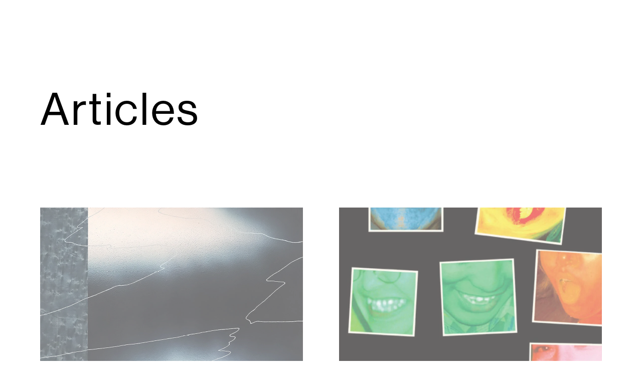

--- FILE ---
content_type: text/html; charset=UTF-8
request_url: https://ccolors.jp/visit/articles/tag/usedclothing/
body_size: 7054
content:


<!DOCTYPE html>
<html lang="ja">
<head>
  <meta http-equiv="content-language" content="ja"/>
  <meta http-equiv="content-type" content="text/html; charset=UTF-8"/>
  <meta http-equiv="content-style-type" content="text/css; charset=UTF-8"/>
  <meta http-equiv="content-script-type" content="text/javascript; charset=UTF-8"/>
  <meta http-equiv="X-UA-Compatible" content="IE=edge,chrome=1"/>
  <meta name="robots" content="index,follow,noodp"/>
  <meta name="viewport" content="width=device-width"/>
  <meta property="og:site_name" content="">
  <meta property="og:type" content=article>
  <meta property="og:description" content="近くにある新しい色に出会い、楽しむための QUALITY LIFE GUIDE MAGAZINE『CC:OLORS』。 ここ大阪から、関西から、日本の西からお届けします。">
  <meta property="og:title" content="Articles | CC:OLORS - QUALITY LIFE GUIDE (MAGAZINE) -">
  <meta property="og:image" content="https://ccolors.jp/cms/wp-content/themes/ccolors/assets/images/ogp.png">
  <meta property='og:url' content="https://ccolors.jp/visit/">
  <meta name="description" content="近くにある新しい色に出会い、楽しむための QUALITY LIFE GUIDE MAGAZINE『CC:OLORS』。 ここ大阪から、関西から、日本の西からお届けします。">
  <title>Articles | CC:OLORS - QUALITY LIFE GUIDE (MAGAZINE) -</title>
  <link rel="canonical" href="https://ccolors.jp/visit/">
  <meta name="twitter:card" content="summary_large_image" />
  <meta name="twitter:title" content="Articles | CC:OLORS - QUALITY LIFE GUIDE (MAGAZINE) -" />
  <meta name="twitter:description" content="近くにある新しい色に出会い、楽しむための QUALITY LIFE GUIDE MAGAZINE『CC:OLORS』。 ここ大阪から、関西から、日本の西からお届けします。" />
  <meta name="twitter:image:src" content="https://ccolors.jp/cms/wp-content/themes/ccolors/assets/images/ogp.png" />
  <link rel="shortcut icon" href="https://ccolors.jp/cms/wp-content/themes/ccolors/assets/images/favicon.ico">
  <link rel="apple-touch-icon" href="https://ccolors.jp/cms/wp-content/themes/ccolors/assets/images/apple-touch-icon.jpg"/>

  <!-- webfont -->
  <script>
    (function(d) {
      var config = {
        kitId: 'jjd4cpv',
        scriptTimeout: 3000,
        async: true
      },
      h=d.documentElement,t=setTimeout(function(){h.className=h.className.replace(/\bwf-loading\b/g,"")+" wf-inactive";},config.scriptTimeout),tk=d.createElement("script"),f=false,s=d.getElementsByTagName("script")[0],a;h.className+=" wf-loading";tk.src='https://use.typekit.net/'+config.kitId+'.js';tk.async=true;tk.onload=tk.onreadystatechange=function(){a=this.readyState;if(f||a&&a!="complete"&&a!="loaded")return;f=true;clearTimeout(t);try{Typekit.load(config)}catch(e){}};s.parentNode.insertBefore(tk,s)
    })(document);
  </script>


  <link href="https://ccolors.jp/cms/wp-content/themes/ccolors/assets/css/project.css" rel="stylesheet" type="text/css"/>

  <!-- <script src="https://www.youtube.com/iframe_api"></script> -->

  <meta name='robots' content='max-image-preview:large' />
<link rel='dns-prefetch' href='//s.w.org' />
<link rel="alternate" type="application/rss+xml" title="CC:OLORS - QUALITY LIFE GUIDE (MAGAZINE) - &raquo; VISIT フィード" href="https://ccolors.jp/articles/visit/feed/" />
		<script type="text/javascript">
			window._wpemojiSettings = {"baseUrl":"https:\/\/s.w.org\/images\/core\/emoji\/13.1.0\/72x72\/","ext":".png","svgUrl":"https:\/\/s.w.org\/images\/core\/emoji\/13.1.0\/svg\/","svgExt":".svg","source":{"concatemoji":"https:\/\/ccolors.jp\/cms\/wp-includes\/js\/wp-emoji-release.min.js?ver=5.8.2"}};
			!function(e,a,t){var n,r,o,i=a.createElement("canvas"),p=i.getContext&&i.getContext("2d");function s(e,t){var a=String.fromCharCode;p.clearRect(0,0,i.width,i.height),p.fillText(a.apply(this,e),0,0);e=i.toDataURL();return p.clearRect(0,0,i.width,i.height),p.fillText(a.apply(this,t),0,0),e===i.toDataURL()}function c(e){var t=a.createElement("script");t.src=e,t.defer=t.type="text/javascript",a.getElementsByTagName("head")[0].appendChild(t)}for(o=Array("flag","emoji"),t.supports={everything:!0,everythingExceptFlag:!0},r=0;r<o.length;r++)t.supports[o[r]]=function(e){if(!p||!p.fillText)return!1;switch(p.textBaseline="top",p.font="600 32px Arial",e){case"flag":return s([127987,65039,8205,9895,65039],[127987,65039,8203,9895,65039])?!1:!s([55356,56826,55356,56819],[55356,56826,8203,55356,56819])&&!s([55356,57332,56128,56423,56128,56418,56128,56421,56128,56430,56128,56423,56128,56447],[55356,57332,8203,56128,56423,8203,56128,56418,8203,56128,56421,8203,56128,56430,8203,56128,56423,8203,56128,56447]);case"emoji":return!s([10084,65039,8205,55357,56613],[10084,65039,8203,55357,56613])}return!1}(o[r]),t.supports.everything=t.supports.everything&&t.supports[o[r]],"flag"!==o[r]&&(t.supports.everythingExceptFlag=t.supports.everythingExceptFlag&&t.supports[o[r]]);t.supports.everythingExceptFlag=t.supports.everythingExceptFlag&&!t.supports.flag,t.DOMReady=!1,t.readyCallback=function(){t.DOMReady=!0},t.supports.everything||(n=function(){t.readyCallback()},a.addEventListener?(a.addEventListener("DOMContentLoaded",n,!1),e.addEventListener("load",n,!1)):(e.attachEvent("onload",n),a.attachEvent("onreadystatechange",function(){"complete"===a.readyState&&t.readyCallback()})),(n=t.source||{}).concatemoji?c(n.concatemoji):n.wpemoji&&n.twemoji&&(c(n.twemoji),c(n.wpemoji)))}(window,document,window._wpemojiSettings);
		</script>
		<style type="text/css">
img.wp-smiley,
img.emoji {
	display: inline !important;
	border: none !important;
	box-shadow: none !important;
	height: 1em !important;
	width: 1em !important;
	margin: 0 .07em !important;
	vertical-align: -0.1em !important;
	background: none !important;
	padding: 0 !important;
}
</style>
	<link rel='stylesheet' id='wp-block-library-css'  href='https://ccolors.jp/cms/wp-includes/css/dist/block-library/style.min.css?ver=5.8.2' type='text/css' media='all' />
<link rel="https://api.w.org/" href="https://ccolors.jp/wp-json/" /><link rel="alternate" type="application/json" href="https://ccolors.jp/wp-json/wp/v2/article_tag/35" /><link rel="EditURI" type="application/rsd+xml" title="RSD" href="https://ccolors.jp/cms/xmlrpc.php?rsd" />
<link rel="wlwmanifest" type="application/wlwmanifest+xml" href="https://ccolors.jp/cms/wp-includes/wlwmanifest.xml" /> 
<meta name="generator" content="WordPress 5.8.2" />

  <!-- Global site tag (gtag.js) - Google Analytics -->
  <script async src="https://www.googletagmanager.com/gtag/js?id=G-1WPXYLYWQV"></script>
  <script>
    window.dataLayer = window.dataLayer || [];
    function gtag(){dataLayer.push(arguments);}
    gtag('js', new Date());

    gtag('config', 'G-1WPXYLYWQV');
    gtag('config', 'UA-226693468-1');
  </script>
  <!-- End Global site tag -->


  <script type="text/javascript">
    var gallery_array = [{"image_ratio":"70.3125%","image_pc":"https:\/\/ccolors.jp\/cms\/wp-content\/uploads\/2022\/04\/takashi_1.jpg","image_sp":"https:\/\/ccolors.jp\/cms\/wp-content\/uploads\/2022\/04\/takashi_1-750x527.jpg","credit":"Photo by Takashi Hamada","link":"https:\/\/www.instagram.com\/takashihamadaphoto\/"},{"image_ratio":"70.3125%","image_pc":"https:\/\/ccolors.jp\/cms\/wp-content\/uploads\/2022\/04\/ryo_1.jpg","image_sp":"https:\/\/ccolors.jp\/cms\/wp-content\/uploads\/2022\/04\/ryo_1-750x527.jpg","credit":"Photo by Ryo Tateoka","link":"https:\/\/www.instagram.com\/ryo_tateoka\/"},{"image_ratio":"125%","image_pc":"https:\/\/ccolors.jp\/cms\/wp-content\/uploads\/2022\/04\/ryo_2-scaled.jpg","image_sp":"https:\/\/ccolors.jp\/cms\/wp-content\/uploads\/2022\/04\/ryo_2-750x938.jpg","credit":"Photo by Ryo Tateoka","link":"https:\/\/www.instagram.com\/ryo_tateoka\/"},{"image_ratio":"125%","image_pc":"https:\/\/ccolors.jp\/cms\/wp-content\/uploads\/2022\/04\/takashi_2-scaled.jpg","image_sp":"https:\/\/ccolors.jp\/cms\/wp-content\/uploads\/2022\/04\/takashi_2-750x938.jpg","credit":"Photo by Takashi Hamada","link":"https:\/\/www.instagram.com\/takashihamadaphoto\/"},{"image_ratio":"125%","image_pc":"https:\/\/ccolors.jp\/cms\/wp-content\/uploads\/2022\/04\/takashi_3-scaled.jpg","image_sp":"https:\/\/ccolors.jp\/cms\/wp-content\/uploads\/2022\/04\/takashi_3-750x938.jpg","credit":"Photo by Takashi Hamada","link":"https:\/\/www.instagram.com\/takashihamadaphoto\/"},{"image_ratio":"66.6796875%","image_pc":"https:\/\/ccolors.jp\/cms\/wp-content\/uploads\/2022\/04\/image_.jpg","image_sp":"https:\/\/ccolors.jp\/cms\/wp-content\/uploads\/2022\/04\/image_-750x500.jpg","credit":"Photo by Ryo Tateoka","link":"https:\/\/www.instagram.com\/ryo_tateoka\/"},{"image_ratio":"66.6796875%","image_pc":"https:\/\/ccolors.jp\/cms\/wp-content\/uploads\/2023\/04\/MG_1523-2_.jpg","image_sp":"https:\/\/ccolors.jp\/cms\/wp-content\/uploads\/2023\/04\/MG_1523-2_-750x500.jpg","credit":"Photo by Taku Tsutsui","link":"https:\/\/instagram.com\/tsutsu_____i?igshid=YmMyMTA2M2Y="},{"image_ratio":"66.6796875%","image_pc":"https:\/\/ccolors.jp\/cms\/wp-content\/uploads\/2023\/04\/MG_1541-2_.jpg","image_sp":"https:\/\/ccolors.jp\/cms\/wp-content\/uploads\/2023\/04\/MG_1541-2_-750x500.jpg","credit":"Photo by Taku Tsutsui","link":"https:\/\/instagram.com\/tsutsu_____i?igshid=YmMyMTA2M2Y="},{"image_ratio":"125%","image_pc":"https:\/\/ccolors.jp\/cms\/wp-content\/uploads\/2023\/04\/a0d5a9718c092d15111ab08e2fcae1b1.jpg","image_sp":"https:\/\/ccolors.jp\/cms\/wp-content\/uploads\/2023\/04\/a0d5a9718c092d15111ab08e2fcae1b1-750x938.jpg","credit":"Photo by Taku Tsutsui","link":"https:\/\/instagram.com\/tsutsu_____i?igshid=YmMyMTA2M2Y="}];
    var common_preLoadJson_pc = ["https:\/\/ccolors.jp\/cms\/wp-content\/uploads\/2025\/11\/2025_09_12_4116_.jpg","https:\/\/ccolors.jp\/cms\/wp-content\/uploads\/2025\/03\/DSC5348_pc.jpg","https:\/\/ccolors.jp\/cms\/wp-content\/uploads\/2025\/02\/DSC8234_pc.jpg","https:\/\/ccolors.jp\/cms\/wp-content\/uploads\/2024\/10\/DSC5044_pc.jpg","https:\/\/ccolors.jp\/cms\/wp-content\/uploads\/2024\/06\/DSCF3688_pc.jpg"];
    var common_preLoadJson_sp = ["https:\/\/ccolors.jp\/cms\/wp-content\/uploads\/2025\/11\/2025_09_12_4102_.jpg","https:\/\/ccolors.jp\/cms\/wp-content\/uploads\/2025\/03\/DSC5348_sp.jpg","https:\/\/ccolors.jp\/cms\/wp-content\/uploads\/2025\/02\/DSC8237_sp.jpg","https:\/\/ccolors.jp\/cms\/wp-content\/uploads\/2024\/10\/DSC5044_sp.jpg","https:\/\/ccolors.jp\/cms\/wp-content\/uploads\/2024\/06\/DSCF3688_sp.jpg"];
  </script>
</head>

<body class="archive post-type-archive post-type-archive-visit">
  
<header class="Header" id="Header">
  <ul class="Header__nav Common__nav">
    <li class="item item--feature">
      <a href="https://ccolors.jp/articles/feature/" class="anchor mo_slot">
        <p class="title">
          <span class="title__box">
            <span class="mo_slot--container">
              <span class="mo_slot--inner mo_slot--inner--base">Feature</span>
              <span class="mo_slot--inner mo_slot--inner--over">Feature</span>
            </span>
          </span>
          <span class="posts">13</span>
        </p>
      </a>
    </li>
    <li class="item item--things">
      <a href="https://ccolors.jp/articles/things/" class="anchor mo_slot">
        <p class="title">
          <span class="title__box">
            <span class="mo_slot--container">
              <span class="mo_slot--inner mo_slot--inner--base">Things</span>
              <span class="mo_slot--inner mo_slot--inner--over">Things</span>
            </span>
          </span>
          <span class="posts">61</span>
        </p>
      </a>
    </li>
    <li class="item item--visit">
      <a href="https://ccolors.jp/articles/visit/" class="anchor mo_slot">
        <p class="title">
          <span class="title__box">
            <span class="mo_slot--container">
              <span class="mo_slot--inner mo_slot--inner--base">Visit</span>
              <span class="mo_slot--inner mo_slot--inner--over">Visit</span>
            </span>
          </span>
          <span class="posts">99</span>
        </p>
      </a>
    </li>
    <li class="item item--eye">
      <a href="https://ccolors.jp/eye/" class="anchor mo_slot">
        <p class="title">
          <span class="title__box">
            <span class="mo_slot--container">
              <span class="mo_slot--inner mo_slot--inner--base">Eye</span>
              <span class="mo_slot--inner mo_slot--inner--over">Eye</span>
            </span>
          </span>
          <span class="posts">89</span>
        </p>
      </a>
    </li>
  </ul>

  <figure class="Header__logo">
    <a href="https://ccolors.jp/" class="anchor">
      <img src="https://ccolors.jp/cms/wp-content/themes/ccolors/assets/images/logo_short.svg" alt="CC:">
    </a>
  </figure>

  <div class="Header__menu">
    <a class="anchor">
      <span class="menuToggle menuToggle--close"></span>
      <span class="menuToggle menuToggle--open"></span>
    </a>
  </div>

</header>
  <!-- Start .Wrapper -->
  <div class="Wrapper" data-barba="wrapper">
    <div class="Container" data-barba="container" data-barba-namespace=articles>


<section class="Articles" id="Articles">

  <div class="Articles__heading fInview">
    <h1 class="title">Articles</h1>
      </div>


  <div class="Articles__container">

    <ul class="Articles__list Common__list">
    
      <li class="item fInview">
        <a href="https://ccolors.jp/things/4305/" class="anchor preLoad mo_border" data-preload=https://ccolors.jp/cms/wp-content/uploads/2025/12/Kenta-SENEKT_Subtle-shifts_main_pc.jpg data-preload-sp=https://ccolors.jp/cms/wp-content/uploads/2025/12/Kenta-SENEKT_Subtle-shifts_main_pc-750x899.jpg>
          <figure class="image" style="padding-bottom:119.84732824427%;">
            <picture>
              <source media="(max-width: 800px)" srcset="https://ccolors.jp/cms/wp-content/uploads/2025/12/Kenta-SENEKT_Subtle-shifts_main_-750x899.jpg">
              <img src="https://ccolors.jp/cms/wp-content/uploads/2025/12/Kenta-SENEKT_Subtle-shifts_main_.jpg" alt="">
            </picture>
          </figure>
          <div class="info">
            <div class="top">
              <p class="date">Dec 8, 2025</p>
              <p class="category">Things</p>
            </div>
            <p class="title f-ja">
              <span class="mo_border--target">アーティスト・Kenta SENEKTの<br />
エキシビション " Subtle shifts "が<br />
南船場のi GALLERYにて開催。<br />
</span>
            </p>
          </div>
        </a>

                <ul class="hashTags f-ja">
                  <li class="tag">
            <a href="https://ccolors.jp/articles/tag/kentasenekt" class="tag__anchor">
              <span class="tag__anchor__inner">#kentasenekt</span>
            </a>
          </li>
                    <li class="tag">
            <a href="https://ccolors.jp/articles/tag/iGALLERY" class="tag__anchor">
              <span class="tag__anchor__inner">#iGALLERY</span>
            </a>
          </li>
                    <li class="tag">
            <a href="https://ccolors.jp/articles/tag/artexhibition" class="tag__anchor">
              <span class="tag__anchor__inner">#artexhibition</span>
            </a>
          </li>
                  </ul>
        
      </li>

    
      <li class="item fInview">
        <a href="https://ccolors.jp/things/4287/" class="anchor preLoad mo_border" data-preload=https://ccolors.jp/cms/wp-content/uploads/2025/11/under-r_pc.jpg data-preload-sp=https://ccolors.jp/cms/wp-content/uploads/2025/11/under-r_pc-750x1103.jpg>
          <figure class="image" style="padding-bottom:147.13740458015%;">
            <picture>
              <source media="(max-width: 800px)" srcset="https://ccolors.jp/cms/wp-content/uploads/2025/11/under-r_eye-750x1104.jpg">
              <img src="https://ccolors.jp/cms/wp-content/uploads/2025/11/under-r_eye.jpg" alt="">
            </picture>
          </figure>
          <div class="info">
            <div class="top">
              <p class="date">Nov 11, 2025</p>
              <p class="category">Things</p>
            </div>
            <p class="title f-ja">
              <span class="mo_border--target">東京・千駄ヶ谷のコンセプトストア<br />
《UNDER R》の新店が<br />
南堀江にオープン。</span>
            </p>
          </div>
        </a>

                <ul class="hashTags f-ja">
                  <li class="tag">
            <a href="https://ccolors.jp/articles/tag/under_r" class="tag__anchor">
              <span class="tag__anchor__inner">#under_r</span>
            </a>
          </li>
                    <li class="tag">
            <a href="https://ccolors.jp/articles/tag/ronherman" class="tag__anchor">
              <span class="tag__anchor__inner">#ronherman</span>
            </a>
          </li>
                    <li class="tag">
            <a href="https://ccolors.jp/articles/tag/selectshop" class="tag__anchor">
              <span class="tag__anchor__inner">#selectshop</span>
            </a>
          </li>
                    <li class="tag">
            <a href="https://ccolors.jp/articles/tag/osaka" class="tag__anchor">
              <span class="tag__anchor__inner">#osaka</span>
            </a>
          </li>
                    <li class="tag">
            <a href="https://ccolors.jp/articles/tag/大阪" class="tag__anchor">
              <span class="tag__anchor__inner">#大阪</span>
            </a>
          </li>
                  </ul>
        
      </li>

    
      <li class="item fInview">
        <a href="https://ccolors.jp/things/4273/" class="anchor preLoad mo_border" data-preload=https://ccolors.jp/cms/wp-content/uploads/2025/11/10B30FCA-6805-441F-BD25-E18DD5DF47AA_pc.jpg data-preload-sp=https://ccolors.jp/cms/wp-content/uploads/2025/11/10B30FCA-6805-441F-BD25-E18DD5DF47AA_pc-750x1000.jpg>
          <figure class="image" style="padding-bottom:133.30152671756%;">
            <picture>
              <source media="(max-width: 800px)" srcset="https://ccolors.jp/cms/wp-content/uploads/2025/11/9057A83D-2AA8-4434-A11C-7819925CDA1C_eye-750x1000.jpg">
              <img src="https://ccolors.jp/cms/wp-content/uploads/2025/11/9057A83D-2AA8-4434-A11C-7819925CDA1C_eye.jpg" alt="">
            </picture>
          </figure>
          <div class="info">
            <div class="top">
              <p class="date">Nov 6, 2025</p>
              <p class="category">Things</p>
            </div>
            <p class="title f-ja">
              <span class="mo_border--target">サーカスに見立てた新感覚の蚤の市<br />
「BEFREA CIRCUS」が<br />
11月12日（火）より<br />
うめだ阪急 本店10階にて開催。</span>
            </p>
          </div>
        </a>

                <ul class="hashTags f-ja">
                  <li class="tag">
            <a href="https://ccolors.jp/articles/tag/befleacircus" class="tag__anchor">
              <span class="tag__anchor__inner">#befleacircus</span>
            </a>
          </li>
                    <li class="tag">
            <a href="https://ccolors.jp/articles/tag/蚤の市" class="tag__anchor">
              <span class="tag__anchor__inner">#蚤の市</span>
            </a>
          </li>
                    <li class="tag">
            <a href="https://ccolors.jp/articles/tag/うめだ阪急本店" class="tag__anchor">
              <span class="tag__anchor__inner">#うめだ阪急本店</span>
            </a>
          </li>
                  </ul>
        
      </li>

    
      <li class="item fInview">
        <a href="https://ccolors.jp/things/4267/" class="anchor preLoad mo_border" data-preload=https://ccolors.jp/cms/wp-content/uploads/2025/11/FRAGMENT-UNIVERSITY_PARCO_insta_pc.jpg data-preload-sp=https://ccolors.jp/cms/wp-content/uploads/2025/11/FRAGMENT-UNIVERSITY_PARCO_insta_pc-750x938.jpg>
          <figure class="image" style="padding-bottom:125%;">
            <picture>
              <source media="(max-width: 800px)" srcset="https://ccolors.jp/cms/wp-content/uploads/2025/11/FRAGMENT-UNIVERSITY_PARCO_insta_eye-750x938.jpg">
              <img src="https://ccolors.jp/cms/wp-content/uploads/2025/11/FRAGMENT-UNIVERSITY_PARCO_insta_eye.jpg" alt="">
            </picture>
          </figure>
          <div class="info">
            <div class="top">
              <p class="date">Nov 5, 2025</p>
              <p class="category">Things</p>
            </div>
            <p class="title f-ja">
              <span class="mo_border--target">藤原ヒロシが“非言語マーケティング”を教える<br />
「FRAGMENT UNIVERSITY」が<br />
心斎橋PARCOで開催。</span>
            </p>
          </div>
        </a>

                <ul class="hashTags f-ja">
                  <li class="tag">
            <a href="https://ccolors.jp/articles/tag/FRAGMENTUNIVERSITY" class="tag__anchor">
              <span class="tag__anchor__inner">#FRAGMENTUNIVERSITY</span>
            </a>
          </li>
                    <li class="tag">
            <a href="https://ccolors.jp/articles/tag/藤原ヒロシ" class="tag__anchor">
              <span class="tag__anchor__inner">#藤原ヒロシ</span>
            </a>
          </li>
                    <li class="tag">
            <a href="https://ccolors.jp/articles/tag/心斎橋パルコ" class="tag__anchor">
              <span class="tag__anchor__inner">#心斎橋パルコ</span>
            </a>
          </li>
                  </ul>
        
      </li>

    
      <li class="item fInview">
        <a href="https://ccolors.jp/feature/4236/" class="anchor preLoad mo_border" data-preload=https://ccolors.jp/cms/wp-content/uploads/2025/10/2025_09_12_4103_-1.jpg data-preload-sp=https://ccolors.jp/cms/wp-content/uploads/2025/10/2025_09_12_4103_-1-750x422.jpg>
          <figure class="image" style="padding-bottom:150%;">
            <picture>
              <source media="(max-width: 800px)" srcset="https://ccolors.jp/cms/wp-content/uploads/2025/10/2025_09_12_4102_eye-750x1125.jpg">
              <img src="https://ccolors.jp/cms/wp-content/uploads/2025/10/2025_09_12_4102_eye.jpg" alt="">
            </picture>
          </figure>
          <div class="info">
            <div class="top">
              <p class="date">Nov 1, 2025</p>
              <p class="category">Feature</p>
            </div>
            <p class="title f-ja">
              <span class="mo_border--target">nonnativeと大阪。<br />
大阪とデザイナー藤井隆行。</span>
            </p>
          </div>
        </a>

                <ul class="hashTags f-ja">
                  <li class="tag">
            <a href="https://ccolors.jp/articles/tag/藤井隆行" class="tag__anchor">
              <span class="tag__anchor__inner">#藤井隆行</span>
            </a>
          </li>
                    <li class="tag">
            <a href="https://ccolors.jp/articles/tag/osaka" class="tag__anchor">
              <span class="tag__anchor__inner">#osaka</span>
            </a>
          </li>
                    <li class="tag">
            <a href="https://ccolors.jp/articles/tag/大阪" class="tag__anchor">
              <span class="tag__anchor__inner">#大阪</span>
            </a>
          </li>
                  </ul>
        
      </li>

    
      <li class="item fInview">
        <a href="https://ccolors.jp/things/4227/" class="anchor preLoad mo_border" data-preload=https://ccolors.jp/cms/wp-content/uploads/2025/10/11A12789-BE9B-49C7-9F01-728673ED71F2_pc.jpg data-preload-sp=https://ccolors.jp/cms/wp-content/uploads/2025/10/11A12789-BE9B-49C7-9F01-728673ED71F2_pc-750x986.jpg>
          <figure class="image" style="padding-bottom:131.39312977099%;">
            <picture>
              <source media="(max-width: 800px)" srcset="https://ccolors.jp/cms/wp-content/uploads/2025/10/11A12789-BE9B-49C7-9F01-728673ED71F2_-750x985.jpg">
              <img src="https://ccolors.jp/cms/wp-content/uploads/2025/10/11A12789-BE9B-49C7-9F01-728673ED71F2_.jpg" alt="">
            </picture>
          </figure>
          <div class="info">
            <div class="top">
              <p class="date">Oct 20, 2025</p>
              <p class="category">Things</p>
            </div>
            <p class="title f-ja">
              <span class="mo_border--target">アーティスト“buggy”のエキシビション。<br />
今回は自身のアトリエを解放し開催。</span>
            </p>
          </div>
        </a>

                <ul class="hashTags f-ja">
                  <li class="tag">
            <a href="https://ccolors.jp/articles/tag/buggy" class="tag__anchor">
              <span class="tag__anchor__inner">#buggy</span>
            </a>
          </li>
                    <li class="tag">
            <a href="https://ccolors.jp/articles/tag/artexhibition" class="tag__anchor">
              <span class="tag__anchor__inner">#artexhibition</span>
            </a>
          </li>
                  </ul>
        
      </li>

    
      <li class="item fInview">
        <a href="https://ccolors.jp/things/4196/" class="anchor preLoad mo_border" data-preload=https://ccolors.jp/cms/wp-content/uploads/2025/10/main_pc.jpg data-preload-sp=https://ccolors.jp/cms/wp-content/uploads/2025/10/main_pc-750x418.jpg>
          <figure class="image" style="padding-bottom:55.725190839695%;">
            <picture>
              <source media="(max-width: 800px)" srcset="https://ccolors.jp/cms/wp-content/uploads/2025/10/main_eye-750x418.jpg">
              <img src="https://ccolors.jp/cms/wp-content/uploads/2025/10/main_eye.jpg" alt="">
            </picture>
          </figure>
          <div class="info">
            <div class="top">
              <p class="date">Oct 14, 2025</p>
              <p class="category">Things</p>
            </div>
            <p class="title f-ja">
              <span class="mo_border--target">「BAYCREW'S FESTIVAL」が今年も。<br />
グラングリーン大阪 うめきた公園で2日間開催。</span>
            </p>
          </div>
        </a>

                <ul class="hashTags f-ja">
                  <li class="tag">
            <a href="https://ccolors.jp/articles/tag/baycrews_festival" class="tag__anchor">
              <span class="tag__anchor__inner">#baycrews_festival</span>
            </a>
          </li>
                    <li class="tag">
            <a href="https://ccolors.jp/articles/tag/baycrews" class="tag__anchor">
              <span class="tag__anchor__inner">#baycrews</span>
            </a>
          </li>
                    <li class="tag">
            <a href="https://ccolors.jp/articles/tag/osaka" class="tag__anchor">
              <span class="tag__anchor__inner">#osaka</span>
            </a>
          </li>
                  </ul>
        
      </li>

    
      <li class="item fInview">
        <a href="https://ccolors.jp/things/4191/" class="anchor preLoad mo_border" data-preload=https://ccolors.jp/cms/wp-content/uploads/2025/10/IMG_6149_pc.jpg data-preload-sp=https://ccolors.jp/cms/wp-content/uploads/2025/10/IMG_6149_pc-750x742.jpg>
          <figure class="image" style="padding-bottom:100%;">
            <picture>
              <source media="(max-width: 800px)" srcset="https://ccolors.jp/cms/wp-content/uploads/2025/10/IMG_6149_eye-750x750.jpg">
              <img src="https://ccolors.jp/cms/wp-content/uploads/2025/10/IMG_6149_eye.jpg" alt="">
            </picture>
          </figure>
          <div class="info">
            <div class="top">
              <p class="date">Oct 13, 2025</p>
              <p class="category">Things</p>
            </div>
            <p class="title f-ja">
              <span class="mo_border--target">木彫作家・北浦和也の個展が<br />
京都のGALLERY MORNINGで開催。</span>
            </p>
          </div>
        </a>

                <ul class="hashTags f-ja">
                  <li class="tag">
            <a href="https://ccolors.jp/articles/tag/北浦和也" class="tag__anchor">
              <span class="tag__anchor__inner">#北浦和也</span>
            </a>
          </li>
                    <li class="tag">
            <a href="https://ccolors.jp/articles/tag/木彫" class="tag__anchor">
              <span class="tag__anchor__inner">#木彫</span>
            </a>
          </li>
                    <li class="tag">
            <a href="https://ccolors.jp/articles/tag/artexhibition" class="tag__anchor">
              <span class="tag__anchor__inner">#artexhibition</span>
            </a>
          </li>
                    <li class="tag">
            <a href="https://ccolors.jp/articles/tag/gallerygallery_morning" class="tag__anchor">
              <span class="tag__anchor__inner">#gallerygallery_morning</span>
            </a>
          </li>
                    <li class="tag">
            <a href="https://ccolors.jp/articles/tag/Kyoto" class="tag__anchor">
              <span class="tag__anchor__inner">#Kyoto</span>
            </a>
          </li>
                  </ul>
        
      </li>

        </ul>

    <div class="Articles__pager Common__pager">

      <div class="Articles__pager__inner Common__pager__inner">

        <ul class="list">

          <!-- ページ総数が6以下の場合 -->
          
          <!-- ページ総数が6より上で、現ページが3以下の場合 -->
                                    <li class="list__item is-current">
                <a class="anchor" href="https://ccolors.jp/visit/articles/tag/usedclothing/">
                  <p class="num"><span>1</span></p>
                </a>
              </li>
                          <li class="list__item ">
                <a class="anchor" href="https://ccolors.jp/visit/articles/tag/usedclothing/page/2/">
                  <p class="num"><span>2</span></p>
                </a>
              </li>
                          <li class="list__item ">
                <a class="anchor" href="https://ccolors.jp/visit/articles/tag/usedclothing/page/3/">
                  <p class="num"><span>3</span></p>
                </a>
              </li>
                          <li class="list__item ">
                <a class="anchor" href="https://ccolors.jp/visit/articles/tag/usedclothing/page/4/">
                  <p class="num"><span>4</span></p>
                </a>
              </li>
            
            <li class="list__item list__item--dots">...</li>
            <li class="list__item">
              <a class="anchor" href="https://ccolors.jp/visit/articles/tag/usedclothing/page/22/">
                <p class="num"><span>22</span></p>
              </a>
            </li>


          <!-- ページ総数が6より上で、現ページが（ページ総数-3）以下の場合 -->
                    
        </ul>

        <!-- prev and next -->
        <!-- prev -->
        <div class="arrow arrow--prev arrow--disable">
          <a class="anchor mo_slot" href="https://ccolors.jp/visit/articles/tag/usedclothing/">
            <p class="text">
              <span class="mo_slot--container">
                <span class="mo_slot--inner mo_slot--inner--base">Prev</span>
                <span class="mo_slot--inner mo_slot--inner--over">Prev</span>
              </span>
            </p>
          </a>
        </div>

        <!-- next -->
        <div class="arrow arrow--next ">
          <a class="anchor mo_slot" href="https://ccolors.jp/visit/articles/tag/usedclothing/page/2/">
            <p class="text">
              <span class="mo_slot--container">
                <span class="mo_slot--inner mo_slot--inner--base">Next</span>
                <span class="mo_slot--inner mo_slot--inner--over">Next</span>
              </span>
            </p>
          </a>
        </div>

      </div>

    </div>

  </div>


</section>




                <div class="InnerMenu">
          

<div class="Menu__container">

  <div class="Menu__lead">
    <p class="text">QUALITY LIFE</p>
    <figure class="image"><a href="https://ccolors.jp/visit/3733/" class="anchor"><img src="https://ccolors.jp/cms/wp-content/uploads/2025/03/DSC5197_-568x852.jpg" alt=""></a></figure>    <br class="SP">
    <p class="text">GUIDE</p>
    <figure class="image"><a href="https://ccolors.jp/visit/3585/" class="anchor"><img src="https://ccolors.jp/cms/wp-content/uploads/2025/02/DSC8234_eye-568x852.jpg" alt=""></a></figure>    <br class="PC">
    <p class="text">(MAGAZINE)</p>
    <br class="SP">
    <figure class="image"><a href="https://ccolors.jp/visit/3417/" class="anchor"><img src="https://ccolors.jp/cms/wp-content/uploads/2024/10/DSC5077_eye-568x379.jpg" alt=""></a></figure>    <p class="text">CC:OLORS</p>
    <figure class="image"><a href="https://ccolors.jp/visit/3205/" class="anchor"><img src="https://ccolors.jp/cms/wp-content/uploads/2024/06/DSCF3716_-568x852.jpg" alt=""></a></figure>  </div>

  <ul class="Menu__nav Common__nav">
    <li class="item item--feature">
      <a href="https://ccolors.jp/articles/feature/" class="anchor mo_slot">
        <p class="title">
          <span class="title__box">
            <span class="mo_slot--container">
              <span class="mo_slot--inner mo_slot--inner--base">Feature</span>
              <span class="mo_slot--inner mo_slot--inner--over">Feature</span>
            </span>
          </span>
          <span class="posts">13</span>
        </p>
      </a>
    </li>
    <li class="item item--things">
      <a href="https://ccolors.jp/articles/things/" class="anchor mo_slot">
        <p class="title">
          <span class="title__box">
            <span class="mo_slot--container">
              <span class="mo_slot--inner mo_slot--inner--base">Things</span>
              <span class="mo_slot--inner mo_slot--inner--over">Things</span>
            </span>
          </span>
          <span class="posts">61</span>
        </p>
      </a>
    </li>
    <li class="item item--visit">
      <a href="https://ccolors.jp/articles/visit/" class="anchor mo_slot">
        <p class="title">
          <span class="title__box">
            <span class="mo_slot--container">
              <span class="mo_slot--inner mo_slot--inner--base">Visit</span>
              <span class="mo_slot--inner mo_slot--inner--over">Visit</span>
            </span>
          </span>
          <span class="posts">99</span>
        </p>
      </a>
    </li>
    <li class="item item--eye">
      <a href="https://ccolors.jp/eye/" class="anchor mo_slot">
        <p class="title">
          <span class="title__box">
            <span class="mo_slot--container">
              <span class="mo_slot--inner mo_slot--inner--base">Eye</span>
              <span class="mo_slot--inner mo_slot--inner--over">Eye</span>
            </span>
          </span>
          <span class="posts">89</span>
        </p>
      </a>
    </li>
    <li class="item item--about">
      <a href="https://ccolors.jp/about/" class="anchor mo_slot">
        <p class="title title__box mo_slot--container">
          <span class="mo_slot--inner mo_slot--inner--base">About</span>
          <span class="mo_slot--inner mo_slot--inner--over">About</span>
        </p>
      </a>
    </li>
    <li class="item">
      <a href="mailto:info@ccolors.jp" target="_blank" class="anchor mo_slot">
        <p class="title mo_slot--container">
          <span class="mo_slot--inner mo_slot--inner--base">Contact</span>
          <span class="mo_slot--inner mo_slot--inner--over">Contact</span>
        </p>
      </a>
    </li>
  </ul>

  <ul class="Menu__links Common__nav">
    <li class="item">
      <a href="https://www.instagram.com/ccolors_magazine/" target="_blank" class="anchor mo_slot">
        <p class="title mo_slot--container">
          <span class="mo_slot--inner mo_slot--inner--base">Instagram</span>
          <span class="mo_slot--inner mo_slot--inner--over">Instagram</span>
        </p>
      </a>
    </li>
    <li class="item">
      <a href="https://twitter.com/ccolors_mag" target="_blank" class="anchor mo_slot">
        <p class="title mo_slot--container">
          <span class="mo_slot--inner mo_slot--inner--base">Twitter</span>
          <span class="mo_slot--inner mo_slot--inner--over">Twitter</span>
        </p>
      </a>
    </li>
  </ul>


  <ul class="Menu__bottom Common__nav">
    <li class="item item--privacy">
      <a href="https://ccolors.jp/privacy/" class="anchor mo_slot">
        <p class="title title__box mo_slot--container">
          <span class="mo_slot--inner mo_slot--inner--base">Privacy Policy</span>
          <span class="mo_slot--inner mo_slot--inner--over">Privacy Policy</span>
        </p>
      </a>
    </li>
    <li class="item">
      <div class="anchor">
        <p class="title">© CC:OLORS</p>
      </div>
    </li>
  </ul>

</div>        </div>
        
<section class="Gallery" id="Gallery">
  <a href="" class="Gallery__container">
    <figure class="Gallery__image">
      <picture>
        <source media="(max-width: 800px)" srcset="">
        <img src="" alt="">
      </picture>
    </figure>
    <div class="Gallery__info">
      <h4 class="title">1 WALL GALLERY</h4>
      <p class="credit">Photo by Ryo Tateoka</p>
    </div>
  </a>
</section>


        <div class="PageTop">
          <a href="" class="anchor">
            <span></span>
          </a>
        </div>
      </div>
      <!-- End .Container -->
    </div>
     <!-- End .Wrapper -->

    <nav class="Menu ModalMenu" id="Menu">
      <div class="Menu__innerClose menuToggle--close"></div>
      

<div class="Menu__container">

  <div class="Menu__lead">
    <p class="text">QUALITY LIFE</p>
    <figure class="image"><a href="https://ccolors.jp/visit/3733/" class="anchor"><img src="https://ccolors.jp/cms/wp-content/uploads/2025/03/DSC5197_-568x852.jpg" alt=""></a></figure>    <br class="SP">
    <p class="text">GUIDE</p>
    <figure class="image"><a href="https://ccolors.jp/visit/3585/" class="anchor"><img src="https://ccolors.jp/cms/wp-content/uploads/2025/02/DSC8234_eye-568x852.jpg" alt=""></a></figure>    <br class="PC">
    <p class="text">(MAGAZINE)</p>
    <br class="SP">
    <figure class="image"><a href="https://ccolors.jp/visit/3417/" class="anchor"><img src="https://ccolors.jp/cms/wp-content/uploads/2024/10/DSC5077_eye-568x379.jpg" alt=""></a></figure>    <p class="text">CC:OLORS</p>
    <figure class="image"><a href="https://ccolors.jp/visit/3205/" class="anchor"><img src="https://ccolors.jp/cms/wp-content/uploads/2024/06/DSCF3716_-568x852.jpg" alt=""></a></figure>  </div>

  <ul class="Menu__nav Common__nav">
    <li class="item item--feature">
      <a href="https://ccolors.jp/articles/feature/" class="anchor mo_slot">
        <p class="title">
          <span class="title__box">
            <span class="mo_slot--container">
              <span class="mo_slot--inner mo_slot--inner--base">Feature</span>
              <span class="mo_slot--inner mo_slot--inner--over">Feature</span>
            </span>
          </span>
          <span class="posts">13</span>
        </p>
      </a>
    </li>
    <li class="item item--things">
      <a href="https://ccolors.jp/articles/things/" class="anchor mo_slot">
        <p class="title">
          <span class="title__box">
            <span class="mo_slot--container">
              <span class="mo_slot--inner mo_slot--inner--base">Things</span>
              <span class="mo_slot--inner mo_slot--inner--over">Things</span>
            </span>
          </span>
          <span class="posts">61</span>
        </p>
      </a>
    </li>
    <li class="item item--visit">
      <a href="https://ccolors.jp/articles/visit/" class="anchor mo_slot">
        <p class="title">
          <span class="title__box">
            <span class="mo_slot--container">
              <span class="mo_slot--inner mo_slot--inner--base">Visit</span>
              <span class="mo_slot--inner mo_slot--inner--over">Visit</span>
            </span>
          </span>
          <span class="posts">99</span>
        </p>
      </a>
    </li>
    <li class="item item--eye">
      <a href="https://ccolors.jp/eye/" class="anchor mo_slot">
        <p class="title">
          <span class="title__box">
            <span class="mo_slot--container">
              <span class="mo_slot--inner mo_slot--inner--base">Eye</span>
              <span class="mo_slot--inner mo_slot--inner--over">Eye</span>
            </span>
          </span>
          <span class="posts">89</span>
        </p>
      </a>
    </li>
    <li class="item item--about">
      <a href="https://ccolors.jp/about/" class="anchor mo_slot">
        <p class="title title__box mo_slot--container">
          <span class="mo_slot--inner mo_slot--inner--base">About</span>
          <span class="mo_slot--inner mo_slot--inner--over">About</span>
        </p>
      </a>
    </li>
    <li class="item">
      <a href="mailto:info@ccolors.jp" target="_blank" class="anchor mo_slot">
        <p class="title mo_slot--container">
          <span class="mo_slot--inner mo_slot--inner--base">Contact</span>
          <span class="mo_slot--inner mo_slot--inner--over">Contact</span>
        </p>
      </a>
    </li>
  </ul>

  <ul class="Menu__links Common__nav">
    <li class="item">
      <a href="https://www.instagram.com/ccolors_magazine/" target="_blank" class="anchor mo_slot">
        <p class="title mo_slot--container">
          <span class="mo_slot--inner mo_slot--inner--base">Instagram</span>
          <span class="mo_slot--inner mo_slot--inner--over">Instagram</span>
        </p>
      </a>
    </li>
    <li class="item">
      <a href="https://twitter.com/ccolors_mag" target="_blank" class="anchor mo_slot">
        <p class="title mo_slot--container">
          <span class="mo_slot--inner mo_slot--inner--base">Twitter</span>
          <span class="mo_slot--inner mo_slot--inner--over">Twitter</span>
        </p>
      </a>
    </li>
  </ul>


  <ul class="Menu__bottom Common__nav">
    <li class="item item--privacy">
      <a href="https://ccolors.jp/privacy/" class="anchor mo_slot">
        <p class="title title__box mo_slot--container">
          <span class="mo_slot--inner mo_slot--inner--base">Privacy Policy</span>
          <span class="mo_slot--inner mo_slot--inner--over">Privacy Policy</span>
        </p>
      </a>
    </li>
    <li class="item">
      <div class="anchor">
        <p class="title">© CC:OLORS</p>
      </div>
    </li>
  </ul>

</div>    </nav>

    <script type="text/javascript"> var loading_images = [["https:\/\/ccolors.jp\/cms\/wp-content\/uploads\/2022\/04\/takashi_load_1.jpg","https:\/\/ccolors.jp\/cms\/wp-content\/uploads\/2022\/04\/takashi_load_2.jpg"],["https:\/\/ccolors.jp\/cms\/wp-content\/uploads\/2022\/04\/ryo_load_1.jpg","https:\/\/ccolors.jp\/cms\/wp-content\/uploads\/2022\/04\/ryo_load_2.jpg"],["https:\/\/ccolors.jp\/cms\/wp-content\/uploads\/2022\/04\/takashi_load_.jpg","https:\/\/ccolors.jp\/cms\/wp-content\/uploads\/2022\/04\/takashi_load_4.jpg"],["https:\/\/ccolors.jp\/cms\/wp-content\/uploads\/2022\/04\/takashi_load_7.jpg","https:\/\/ccolors.jp\/cms\/wp-content\/uploads\/2022\/04\/takashi_load_6.jpg"],["https:\/\/ccolors.jp\/cms\/wp-content\/uploads\/2022\/04\/takashi_load_8.jpg","https:\/\/ccolors.jp\/cms\/wp-content\/uploads\/2022\/04\/takashi_9-750x1318.jpg"],["https:\/\/ccolors.jp\/cms\/wp-content\/uploads\/2022\/04\/takashi_load_11.jpg","https:\/\/ccolors.jp\/cms\/wp-content\/uploads\/2022\/04\/takashi_load_10-750x1318.jpg"],["https:\/\/ccolors.jp\/cms\/wp-content\/uploads\/2022\/04\/load_aa.jpg","https:\/\/ccolors.jp\/cms\/wp-content\/uploads\/2022\/04\/load_bb.jpg"]]; </script>
    <div class="Loading" id="Loading">
      <figure class="Loading__image">
        <img alt="">
      </figure>
    </div>

    <div id="mouseStalker"></div>

    <script src="https://ccolors.jp/cms/wp-content/themes/ccolors/assets/js/vendor.js" type="text/javascript" charset="UTF-8"></script>
    <script src="https://ccolors.jp/cms/wp-content/themes/ccolors/assets/js/project.js" type="text/javascript" charset="UTF-8"></script>
    <script type='text/javascript' src='https://ccolors.jp/cms/wp-includes/js/wp-embed.min.js?ver=5.8.2' id='wp-embed-js'></script>
  </body>
</html><!-- WP Fastest Cache file was created in 0.11353707313538 seconds, on 10-12-25 7:19:42 --><!-- via php -->

--- FILE ---
content_type: text/css
request_url: https://ccolors.jp/cms/wp-content/themes/ccolors/assets/css/project.css
body_size: 14890
content:
html{background:#fff}body,div,dl,dt,dd,ul,ol,li,h1,h2,h3,h4,h5,h6,pre,code,form,fieldset,legend,input,textarea,p,blockquote,th,td,figure{margin:0;padding:0}table{border-collapse:collapse;border-spacing:0}fieldset,img{border:0}address,caption,cite,code,dfn,em,strong,th,var{font-style:normal;font-weight:normal}ol,ul{list-style:none}caption,th{text-align:left}h1,h2,h3,h4,h5,h6{font-size:100%;font-weight:normal}q:before,q:after{content:""}abbr,acronym{border:0;font-variant:normal}sup{vertical-align:text-top}sub{vertical-align:text-bottom}input,textarea,select{font-family:inherit;font-size:inherit;font-weight:inherit;*font-size:100%}#yui3-css-stamp.cssreset{display:none}button{background-color:transparent;border:none;cursor:pointer;outline:none;padding:0;-webkit-appearance:none;-moz-appearance:none;appearance:none;color:inherit}html,body{font-size:10px;color:#000;line-height:1;font-family:neue-haas-grotesk-display,yu-gothic-pr6n,sans-serif;-webkit-font-smoothing:antialiased;-webkit-font-feature-settings:"palt";font-feature-settings:"palt"}html ::-moz-selection, body ::-moz-selection{background-color:#bbb}html ::selection,body ::selection{background-color:#bbb}html{overflow-x:auto;overflow-y:scroll;height:100%}body{-webkit-text-size-adjust:100%}body *{-webkit-box-sizing:border-box;box-sizing:border-box}a{text-decoration:inherit;color:inherit;display:block;width:100%;-webkit-tap-highlight-color:rgba(0,0,0,0)}img,video{display:block;width:100%}img.lazy,video.lazy{opacity:0}img.lazy.fLazy--loaded,video.lazy.fLazy--loaded{opacity:1;-webkit-transition:opacity 450ms;transition:opacity 450ms}.SP{display:none !important}.mo_op{-webkit-transition:opacity 130ms;transition:opacity 130ms}.mo_op.mHover{opacity:.65}.mo_tic.mHover{-webkit-animation:mo_tic 1050ms cubic-bezier(0.19, 1, 0.22, 1) forwards;animation:mo_tic 1050ms cubic-bezier(0.19, 1, 0.22, 1) forwards}@-webkit-keyframes mo_tic{7%{opacity:.1}100%{opacity:1}}@keyframes mo_tic{7%{opacity:.1}100%{opacity:1}}.mo_border--target{background-repeat:no-repeat;background-size:0 1px;background-image:url("../images/border.jpg");background-position-x:right;background-position-y:bottom;-webkit-transition:background-size 800ms cubic-bezier(0.215, 0.61, 0.355, 1);transition:background-size 800ms cubic-bezier(0.215, 0.61, 0.355, 1)}.mo_border--target--white{background-image:url("../images/border-w.jpg")}@media screen and (max-width: 800px){.mo_border--targetSp--white{background-image:url("../images/border-w.jpg")}}.mo_border.mHover .mo_border--target{background-position-x:left;background-size:100% 1px}.Common__colorCheck--white .mo_border--target{background-image:url("../images/border-w.jpg")}.mo_slot.mHover .mo_slot--inner--base{-webkit-transform:translate3d(0, -100%, 0);transform:translate3d(0, -100%, 0)}.mo_slot.mHover .mo_slot--inner--over{-webkit-transform:translate3d(0, 0, 0);transform:translate3d(0, 0, 0)}.mo_slot--container{position:relative;display:inline-block;overflow:hidden}.mo_slot--inner{display:inline-block;-webkit-transition:-webkit-transform 730ms cubic-bezier(0.23, 1, 0.32, 1);transition:-webkit-transform 730ms cubic-bezier(0.23, 1, 0.32, 1);transition:transform 730ms cubic-bezier(0.23, 1, 0.32, 1);transition:transform 730ms cubic-bezier(0.23, 1, 0.32, 1), -webkit-transform 730ms cubic-bezier(0.23, 1, 0.32, 1)}.mo_slot--inner--over{position:absolute;top:0;left:0;width:100%;height:100%;-webkit-transform:translate3d(0, 100%, 0);transform:translate3d(0, 100%, 0)}@-webkit-keyframes mo_more{30%{-webkit-transform:scaleX(0);transform:scaleX(0);-webkit-transform-origin:right;transform-origin:right}31%{-webkit-transform:scaleX(0);transform:scaleX(0);-webkit-transform-origin:left;transform-origin:left}100%{-webkit-transform:scaleX(1);transform:scaleX(1);-webkit-transform-origin:left;transform-origin:left}}@keyframes mo_more{30%{-webkit-transform:scaleX(0);transform:scaleX(0);-webkit-transform-origin:right;transform-origin:right}31%{-webkit-transform:scaleX(0);transform:scaleX(0);-webkit-transform-origin:left;transform-origin:left}100%{-webkit-transform:scaleX(1);transform:scaleX(1);-webkit-transform-origin:left;transform-origin:left}}.clear_fix:after{content:"";display:block;height:0;font-size:0;clear:both;visibility:hidden}@media screen and (max-width: 800px)and (min-width: 352px){html,body{font-size:11px}}@media screen and (max-width: 800px)and (min-width: 384px){html,body{font-size:12px}}@media screen and (max-width: 800px)and (min-width: 416px){html,body{font-size:13px}}@media screen and (max-width: 800px)and (min-width: 448px){html,body{font-size:14px}}@media screen and (max-width: 800px)and (min-width: 480px){html,body{font-size:15px}}@media screen and (max-width: 800px)and (min-width: 512px){html,body{font-size:16px}}@media screen and (max-width: 800px)and (min-width: 544px){html,body{font-size:17px}}@media screen and (max-width: 800px)and (min-width: 576px){html,body{font-size:18px}}@media screen and (max-width: 800px)and (min-width: 608px){html,body{font-size:19px}}@media screen and (max-width: 800px)and (min-width: 640px){html,body{font-size:20px}}@media screen and (max-width: 800px)and (min-width: 375px){html,body{font-size:11.71875px}}@media screen and (max-width: 800px)and (min-width: 414px){html,body{font-size:12.9375px}}@media screen and (max-width: 800px){.PC{display:none !important}}@media screen and (max-width: 800px){.SP{display:block !important}}.f-en{font-family:neue-haas-grotesk-display,sans-serif}.f-ja{font-family:yu-gothic-pr6n,sans-serif}html{cursor:none !important}body{cursor:none !important;opacity:0;-webkit-transition:opacity 600ms,background-color 250ms;transition:opacity 600ms,background-color 250ms}body.is-fixed{height:100%;overflow:hidden}body *{cursor:none !important}body #wpadminbar{cursor:initial !important}body #wpadminbar *{cursor:auto !important}body #wpadminbar a{cursor:pointer !important}body.post-type-archive-visit .Common__nav .item--visit .anchor,body.post-type-archive-things .Common__nav .item--things .anchor,body.post-type-archive-feature .Common__nav .item--feature .anchor,body.post-type-archive-eye .Common__nav .item--eye .anchor,body.page-template-about .Common__nav .item--about .anchor,body.page-template-privacy .Common__nav .item--privacy .anchor{opacity:.6;pointer-events:none}body.post-type-archive-visit .Common__nav .item--visit .title .mo_slot--inner,body.post-type-archive-things .Common__nav .item--things .title .mo_slot--inner,body.post-type-archive-feature .Common__nav .item--feature .title .mo_slot--inner,body.post-type-archive-eye .Common__nav .item--eye .title .mo_slot--inner,body.page-template-about .Common__nav .item--about .title .mo_slot--inner,body.page-template-privacy .Common__nav .item--privacy .title .mo_slot--inner{-webkit-transition:0ms;transition:0ms}body.post-type-archive-visit .Common__nav .item--visit .title__box:after,body.post-type-archive-things .Common__nav .item--things .title__box:after,body.post-type-archive-feature .Common__nav .item--feature .title__box:after,body.post-type-archive-eye .Common__nav .item--eye .title__box:after,body.page-template-about .Common__nav .item--about .title__box:after,body.page-template-privacy .Common__nav .item--privacy .title__box:after{-webkit-transform-origin:left;transform-origin:left;-webkit-transform:scaleX(1);transform:scaleX(1);-webkit-transition:-webkit-transform 520ms cubic-bezier(0.165, 0.84, 0.44, 1);transition:-webkit-transform 520ms cubic-bezier(0.165, 0.84, 0.44, 1);transition:transform 520ms cubic-bezier(0.165, 0.84, 0.44, 1);transition:transform 520ms cubic-bezier(0.165, 0.84, 0.44, 1), -webkit-transform 520ms cubic-bezier(0.165, 0.84, 0.44, 1)}.Common__nav{display:-webkit-box;display:-ms-flexbox;display:flex;margin-left:-17px}.Common__nav .item .anchor{padding:25px 17px;-webkit-transition:opacity 150ms;transition:opacity 150ms}.Common__nav .item .title{font-size:max(.9375vw,12px);letter-spacing:.04em}.Common__nav .item .title__box{display:inline-block;position:relative}.Common__nav .item .title__box:after{content:"";position:absolute;top:-1px;bottom:0;left:-4%;margin:auto;width:108%;height:1px;background-color:#000;-webkit-transform:scaleX(0);transform:scaleX(0);-webkit-transform-origin:right;transform-origin:right;-webkit-transition:-webkit-transform 300ms cubic-bezier(0.165, 0.84, 0.44, 1);transition:-webkit-transform 300ms cubic-bezier(0.165, 0.84, 0.44, 1);transition:transform 300ms cubic-bezier(0.165, 0.84, 0.44, 1);transition:transform 300ms cubic-bezier(0.165, 0.84, 0.44, 1), -webkit-transform 300ms cubic-bezier(0.165, 0.84, 0.44, 1)}.Common__nav .item .title .mo_slot--container{padding-bottom:.05em}.Common__nav .item .title .posts{display:inline-block;-webkit-transform:translateY(-30%) scale(0.6666666667);transform:translateY(-30%) scale(0.6666666667);-webkit-transform-origin:left top;transform-origin:left top}.Common__heading{display:-webkit-box;display:-ms-flexbox;display:flex;-webkit-box-pack:justify;-ms-flex-pack:justify;justify-content:space-between;-webkit-box-align:center;-ms-flex-align:center;align-items:center;width:87.5%;margin:auto;padding-top:300px}.Common__heading .title{width:29.296875%;font-size:max(2.34375vw,30px);letter-spacing:.02em}.Common__heading .title_ja{width:41.40625%;text-align:center;font-size:max(.9375vw,12px);letter-spacing:.09em}.Common__heading .viewAll{width:29.296875%;margin-right:-1em;text-align:right;font-size:max(.9375vw,12px);letter-spacing:.07em}.Common__heading .viewAll .anchor{display:inline-block;width:auto;padding:1em}.Common__list{display:-webkit-box;display:-ms-flexbox;display:flex;-ms-flex-wrap:wrap;flex-wrap:wrap;-webkit-box-pack:justify;-ms-flex-pack:justify;justify-content:space-between;width:87.5%;margin:135px auto 0}.Common__list .item{width:46.7857142857%}.Common__list .item:nth-of-type(n+3){margin-top:6.25%}.Common__list .item.fInview--enter .image picture{opacity:1;-webkit-transition:-webkit-transform 720ms cubic-bezier(0.215, 0.61, 0.355, 1);transition:-webkit-transform 720ms cubic-bezier(0.215, 0.61, 0.355, 1);transition:transform 720ms cubic-bezier(0.215, 0.61, 0.355, 1);transition:transform 720ms cubic-bezier(0.215, 0.61, 0.355, 1), -webkit-transform 720ms cubic-bezier(0.215, 0.61, 0.355, 1)}.Common__list .item.fInview--enter .image img{opacity:1;-webkit-transition:opacity 950ms;transition:opacity 950ms}.Common__list .item .anchor{display:inline}.Common__list .item .anchor.mHover .image picture{will-change:transform;-webkit-transform:scale(1.026) translate3d(0, 0, 0);transform:scale(1.026) translate3d(0, 0, 0)}.Common__list .item .image{position:relative;z-index:2;height:0;background-repeat:no-repeat;background-size:cover;overflow:hidden}.Common__list .item .image picture{display:block}.Common__list .item .image img{opacity:0}.Common__list .item .info{display:inline-block;padding-top:30px}.Common__list .item .info .top{font-size:max(.78125vw,10px);letter-spacing:.07em}.Common__list .item .info .top .date,.Common__list .item .info .top .category{display:inline-block}.Common__list .item .info .top .category{margin-left:1.4em;padding-left:1.4em;border-left:1px solid #ccc}.Common__list .item .info .title{margin-top:.8571428571em;font-size:max(1.09375vw,14px);letter-spacing:.09em;line-height:1.6}.Common__list .item .hashTags{padding-top:.6em;margin-left:-0.5em;font-size:max(.78125vw,10px)}.Common__list .item .hashTags .tag{display:inline-block}.Common__list .item .hashTags .tag__anchor{padding:.5em}.Common__list .item .hashTags .tag__anchor.mHover .tag__anchor__inner:after{-webkit-transform:scaleX(1);transform:scaleX(1);-webkit-transform-origin:left;transform-origin:left}.Common__list .item .hashTags .tag__anchor__inner{display:inline-block;position:relative}.Common__list .item .hashTags .tag__anchor__inner:after{content:"";position:absolute;bottom:-0.1em;left:0;width:100%;height:1px;border-top:1px solid;-webkit-transform:scaleX(0);transform:scaleX(0);-webkit-transform-origin:right;transform-origin:right;-webkit-transition:-webkit-transform 500ms cubic-bezier(0.215, 0.61, 0.355, 1);transition:-webkit-transform 500ms cubic-bezier(0.215, 0.61, 0.355, 1);transition:transform 500ms cubic-bezier(0.215, 0.61, 0.355, 1);transition:transform 500ms cubic-bezier(0.215, 0.61, 0.355, 1), -webkit-transform 500ms cubic-bezier(0.215, 0.61, 0.355, 1)}.Common__pager{width:87.5%;margin:auto;font-size:18px;letter-spacing:.04em}.Common__pager__inner{position:relative}.Common__pager .list{display:-webkit-box;display:-ms-flexbox;display:flex;-webkit-box-pack:center;-ms-flex-pack:center;justify-content:center;-webkit-box-align:center;-ms-flex-align:center;align-items:center}.Common__pager .list__item:nth-of-type(n+2){margin-left:.25em}.Common__pager .list__item--dots{padding:0 .7em}.Common__pager .list__item.is-current{opacity:.4;pointer-events:none}.Common__pager .list__item .anchor{padding:1em}.Common__pager .arrow{position:absolute;top:0}.Common__pager .arrow .anchor{padding:1em}.Common__pager .arrow--disable{opacity:.4;pointer-events:none}.Common__pager .arrow--disable .text:after{display:none}.Common__pager .arrow--prev{left:-1em}.Common__pager .arrow--next{right:-1em}.Common__pager .arrow .text{display:inline-block;position:relative}.Common__pager .arrow .text:after{content:"";position:absolute;bottom:-0.25em;left:0;width:100%;height:1px;background-color:#fff}@media screen and (max-width: 800px){.Common__nav{margin-left:-2.6666666667vw}.Common__nav .item .anchor{padding:2.6666666667vw}.Common__heading{position:relative;width:84vw;padding-top:22.9333333333vw}.Common__heading .title{width:60vw;font-size:5.3333333333vw}.Common__heading .title_ja{position:absolute;bottom:-1.2em;left:.1em;width:auto;text-align:left;font-size:2.6666666667vw}.Common__heading .viewAll{width:24vw;font-size:3.2vw}.Common__list{display:block;width:84vw}.Common__list .item{width:100%}.Common__list .item:nth-of-type(n+2){margin-top:18.6666666667vw}.Common__list .item .info{padding-top:5.3333333333vw}.Common__list .item .info .top{font-size:2.6666666667vw}.Common__list .item .info .title{font-size:3.7333333333vw}.Common__list .item .hashTags{font-size:2.6666666667vw}.Common__pager{width:84vw;font-size:3.2vw}}.Eye{background-color:#000;color:#fff}.Eye__list{position:relative;z-index:2;display:-webkit-box;display:-ms-flexbox;display:flex;-ms-flex-wrap:wrap;flex-wrap:wrap;width:87.5%;margin-left:auto;margin-right:auto}.Eye__list .item{position:relative;width:33.33%}.Eye__list .item .images{position:relative;height:0;padding-bottom:145.5764075067%;overflow:hidden}.Eye__list .item .images .image{position:absolute;top:0;left:0;width:100%;height:100%;opacity:0}.Eye__list .item .images .image.is-current{opacity:1;-webkit-transition:opacity 350ms;transition:opacity 350ms}.Eye__list .item .images .image__inner{position:relative;height:100%;background-repeat:no-repeat;background-size:cover}.Eye__list .item .images .image__inner:before{content:"";position:absolute;top:0;left:0;width:100%;height:100%;z-index:-1;background-color:#000}.Eye__list .item .images .image__inner picture{display:-webkit-box;display:-ms-flexbox;display:flex;-webkit-box-align:center;-ms-flex-align:center;align-items:center;width:100%;height:100%}.Eye__list .item .images .image__inner img{pointer-events:none;-webkit-user-select:none;-moz-user-select:none;-ms-user-select:none;user-select:none}.Eye__list .item .navs{position:absolute;top:3.3149171271%;right:3.2171581769%;z-index:3}.Eye__list .item .navs .nav.is-current{pointer-events:none}.Eye__list .item .navs .nav.is-current .dot:after{background-color:#fff}.Eye__list .item .navs .nav .dot{position:relative;width:30px;height:14px;cursor:pointer}.Eye__list .item .navs .nav .dot:after{content:"";position:absolute;top:0;bottom:0;left:0;right:0;margin:auto;width:4px;height:4px;border-radius:50%;border:1px solid #fff}.Eye__list .item .info{position:absolute;left:5.3619302949%;bottom:3.1307550645%;z-index:3}.Eye__list .item .info .date{font-size:max(.9375vw,12px);letter-spacing:.08em}.Eye__list .item .info .place{margin-top:1.2em;font-size:max(.78125vw,10px);letter-spacing:.08em}@media screen and (max-width: 800px){.Eye__list{width:100%}.Eye__list .item{width:50%}.Eye__list .item .navs{top:1.3333333333vw;right:0}.Eye__list .item .navs .nav .dot{width:4.5333333333vw;height:2.4vw}.Eye__list .item .navs .nav .dot:after{width:.5333333333vw;height:.5333333333vw}.Eye__list .item .info{left:2.6666666667vw;bottom:3.2vw}.Eye__list .item .info .date{font-size:2.6666666667vw}.Eye__list .item .info .place{margin-top:.8em;font-size:2.6666666667vw}}.Gallery{position:relative;z-index:2}.Gallery__image{height:0;background-repeat:no-repeat;background-size:cover}.Gallery__info{position:absolute;bottom:100px;left:0;width:100%;text-align:center;color:#fff}.Gallery__info .title{font-size:max(2.03125vw,26px)}.Gallery__info .credit{margin-top:1.9166666667em;font-size:max(.9375vw,12px);letter-spacing:.04em;line-height:1.5}.Gallery__info .credit__name{text-decoration:underline}@media screen and (max-width: 800px){.Gallery__info{bottom:9.3333333333vw}.Gallery__info .title{font-size:4.8vw}.Gallery__info .credit{margin-top:1.3em;font-size:2.6666666667vw}}.Header{position:fixed;top:0;left:0;width:100%;height:100%;color:#fff;mix-blend-mode:exclusion;pointer-events:none;z-index:110;-webkit-transform:translateZ(110px);transform:translateZ(110px)}.Header.is-open .Header__nav{opacity:0;pointer-events:none}.Header.is-open .Header__menu .anchor:before{-webkit-transform:rotate(25deg) translate3d(0, 0, 0);transform:rotate(25deg) translate3d(0, 0, 0);-webkit-transition:0ms;transition:0ms;-webkit-animation:header_menu_open_1 500ms 1;animation:header_menu_open_1 500ms 1}@-webkit-keyframes header_menu_open_1{35%{-webkit-transform:rotate(0deg) translate3d(0, 0, 0);transform:rotate(0deg) translate3d(0, 0, 0);-webkit-animation-timing-function:cubic-bezier(0.165, 0.84, 0.44, 1);animation-timing-function:cubic-bezier(0.165, 0.84, 0.44, 1)}100%{-webkit-transform:rotate(25deg) translate3d(0, 0, 0);transform:rotate(25deg) translate3d(0, 0, 0);-webkit-animation-timing-function:cubic-bezier(0.165, 0.84, 0.44, 1);animation-timing-function:cubic-bezier(0.165, 0.84, 0.44, 1)}}@keyframes header_menu_open_1{35%{-webkit-transform:rotate(0deg) translate3d(0, 0, 0);transform:rotate(0deg) translate3d(0, 0, 0);-webkit-animation-timing-function:cubic-bezier(0.165, 0.84, 0.44, 1);animation-timing-function:cubic-bezier(0.165, 0.84, 0.44, 1)}100%{-webkit-transform:rotate(25deg) translate3d(0, 0, 0);transform:rotate(25deg) translate3d(0, 0, 0);-webkit-animation-timing-function:cubic-bezier(0.165, 0.84, 0.44, 1);animation-timing-function:cubic-bezier(0.165, 0.84, 0.44, 1)}}.Header.is-open .Header__menu .anchor:after{-webkit-transform:rotate(-25deg) translate3d(0, 0, 0);transform:rotate(-25deg) translate3d(0, 0, 0);-webkit-transition:0ms;transition:0ms;-webkit-animation:header_menu_open_2 500ms 1;animation:header_menu_open_2 500ms 1}@-webkit-keyframes header_menu_open_2{35%{-webkit-transform:rotate(0deg) translate3d(0, 0, 0);transform:rotate(0deg) translate3d(0, 0, 0);-webkit-animation-timing-function:cubic-bezier(0.165, 0.84, 0.44, 1);animation-timing-function:cubic-bezier(0.165, 0.84, 0.44, 1)}100%{-webkit-transform:rotate(-25deg) translate3d(0, 0, 0);transform:rotate(-25deg) translate3d(0, 0, 0);-webkit-animation-timing-function:cubic-bezier(0.165, 0.84, 0.44, 1);animation-timing-function:cubic-bezier(0.165, 0.84, 0.44, 1)}}@keyframes header_menu_open_2{35%{-webkit-transform:rotate(0deg) translate3d(0, 0, 0);transform:rotate(0deg) translate3d(0, 0, 0);-webkit-animation-timing-function:cubic-bezier(0.165, 0.84, 0.44, 1);animation-timing-function:cubic-bezier(0.165, 0.84, 0.44, 1)}100%{-webkit-transform:rotate(-25deg) translate3d(0, 0, 0);transform:rotate(-25deg) translate3d(0, 0, 0);-webkit-animation-timing-function:cubic-bezier(0.165, 0.84, 0.44, 1);animation-timing-function:cubic-bezier(0.165, 0.84, 0.44, 1)}}.Header.is-open .Header__menu .anchor .menuToggle--close{pointer-events:initial;z-index:2}.Header.is-open .Header__menu .anchor.mHover:before,.Header.is-open .Header__menu .anchor.mHover:after{-webkit-transition:-webkit-transform 500ms cubic-bezier(0.165, 0.84, 0.44, 1);transition:-webkit-transform 500ms cubic-bezier(0.165, 0.84, 0.44, 1);transition:transform 500ms cubic-bezier(0.165, 0.84, 0.44, 1);transition:transform 500ms cubic-bezier(0.165, 0.84, 0.44, 1), -webkit-transform 500ms cubic-bezier(0.165, 0.84, 0.44, 1)}.Header.is-open .Header__menu .anchor.mHover:before{-webkit-transform:rotate(-25deg) translate3d(0, 0, 0);transform:rotate(-25deg) translate3d(0, 0, 0)}.Header.is-open .Header__menu .anchor.mHover:after{-webkit-transform:rotate(25deg) translate3d(0, 0, 0);transform:rotate(25deg) translate3d(0, 0, 0)}.Header:not(.is-open) .Header__menu .anchor.mHover:before{-webkit-transform:translate3d(0, 250%, 0);transform:translate3d(0, 250%, 0)}.Header:not(.is-open) .Header__menu .anchor.mHover:after{-webkit-transform:translate3d(0, -250%, 0);transform:translate3d(0, -250%, 0)}.Header__nav{position:fixed;top:15px;left:40px;pointer-events:initial;-webkit-transition:opacity 180ms;transition:opacity 180ms}.Header__nav .item .title__box:after{background-color:#fff}.Header__logo{position:fixed;top:31px;left:0;right:0;margin:auto;width:5.46875%;min-width:70px;pointer-events:initial;z-index:5}.Header__logo .anchor{height:0;padding-bottom:44.2857142857%}.Header__menu{position:fixed;top:0;right:0;width:6.25%;min-width:80px;height:90px;z-index:5;pointer-events:initial}.Header__menu .anchor{position:relative;height:100%;cursor:pointer}.Header__menu .anchor:before,.Header__menu .anchor:after{content:"";position:absolute;top:0;bottom:0;left:0;right:0;margin:auto;width:25%;height:1px;background-color:#fff;pointer-events:none;-webkit-transition:-webkit-transform 330ms cubic-bezier(0.165, 0.84, 0.44, 1);transition:-webkit-transform 330ms cubic-bezier(0.165, 0.84, 0.44, 1);transition:transform 330ms cubic-bezier(0.165, 0.84, 0.44, 1);transition:transform 330ms cubic-bezier(0.165, 0.84, 0.44, 1), -webkit-transform 330ms cubic-bezier(0.165, 0.84, 0.44, 1)}.Header__menu .anchor:before{-webkit-transform:translate3d(0, -250%, 0);transform:translate3d(0, -250%, 0)}.Header__menu .anchor:after{-webkit-transform:translate3d(0, 250%, 0);transform:translate3d(0, 250%, 0)}.Header__menu .anchor .menuToggle{position:absolute;top:0;left:0;width:100%;height:100%}.Header__menu .anchor .menuToggle--close{pointer-events:none}@media screen and (max-width: 800px){.Header__nav{display:none !important}.Header__logo{top:4.2666666667vw;left:5.3333333333vw;right:auto;width:11.8666666667vw;min-width:initial}.Header__menu{width:16vw;min-width:initial;height:14.4vw}.Header__menu .anchor:before,.Header__menu .anchor:after{width:33.3333333333%}.Header .Menu__container{margin-bottom:3.4133333333rem}}.Loading{position:fixed;top:0;left:0;width:100%;height:100%;z-index:200;-webkit-transform:translateZ(200px);transform:translateZ(200px)}.Loading.is-hidden{opacity:0;pointer-events:none;-webkit-transition:opacity 900ms;transition:opacity 900ms}.Loading__image{position:absolute;top:0;left:0;width:100%;height:100%}.Loading__image img{height:100%;-o-object-fit:cover;object-fit:cover;-o-object-position:center;object-position:center}.Menu{display:none;position:fixed;top:0;left:0;width:100%;height:100%;background-color:rgba(255,255,255,.71);-webkit-backdrop-filter:blur(30px);backdrop-filter:blur(30px);opacity:0;will-change:opacity;z-index:100;-webkit-transform:translateZ(100px);transform:translateZ(100px)}.Menu__innerClose{position:absolute;top:0;left:0;width:100%;height:100%}.Menu__container{position:relative;width:85.9375%;margin-left:auto;margin-right:auto;padding-top:195px}.Menu__lead{font-size:5.78125vw;line-height:1.4;white-space:nowrap}.Menu__lead .text,.Menu__lead .image{display:inline-block;pointer-events:initial}.Menu__lead .image{vertical-align:middle;margin:-0.15em .22em 0}.Menu__lead .image{position:relative;height:6.40625vw}.Menu__lead .image--SP{display:none}.Menu__lead .image .anchor{height:100%}.Menu__lead .image img{width:auto;height:100%}.Menu__nav{margin-top:110px}.Menu__nav .item{pointer-events:initial}.Menu__nav .item:nth-of-type(5){margin-left:.5em}.Menu__nav .item:nth-of-type(6){margin-left:1em}.Menu__links{position:relative;margin-top:52px;padding-top:64px}.Menu__links:before{content:"";position:absolute;top:0;left:17px;width:100%;height:1px}.Menu__links .item{pointer-events:initial}.Menu__bottom{position:absolute;bottom:0;right:-34px}.Menu__bottom .item{pointer-events:initial}.ModalMenu .Menu__container{margin-bottom:60px;pointer-events:none}.ModalMenu .Menu__links:before{background-color:#1b1b1b}.InnerMenu{position:relative;z-index:2;padding-bottom:177px;background-color:#fff}.InnerMenu .Menu__links:before{background-color:#e5e5e5}@media screen and (max-width: 800px){.Menu__container{width:84vw;padding-top:19.3706666667rem}.Menu__lead{font-size:7.2vw}.Menu__lead .text{display:inline;word-break:break-all}.Menu__lead .image{height:12.2666666667vw}.Menu__lead .image--SP{display:inline-block}.Menu__lead .image--PC{display:none}.Menu__lead .image:nth-of-type(3){margin-left:0}.Menu__nav{-ms-flex-wrap:wrap;flex-wrap:wrap;-webkit-box-pack:justify;-ms-flex-pack:justify;justify-content:space-between;margin-top:14.6666666667vw;margin-left:-2.6666666667vw}.Menu__nav .item{width:31.746031746%}.Menu__nav .item:nth-of-type(5),.Menu__nav .item:nth-of-type(6){margin-left:0}.Menu__nav .item:nth-of-type(n+4){margin-top:3.4666666667vw}.Menu__nav .item:nth-of-type(3n-1) .anchor{padding-left:16%}.Menu__nav .item:nth-of-type(3n) .anchor{padding-left:21%}.Menu__nav .item .anchor{padding-right:0}.Menu__nav .item .title{font-size:4vw}.Menu__links{margin-top:8.8vw;padding-top:9.8666666667vw}.Menu__links:before{width:calc(100% - 2.6666666667vw);left:2.6666666667vw;background-color:rgba(255,255,255,.1)}.Menu__links .item:nth-of-type(n+2){margin-left:2.1333333333vw}.Menu__links .item .title{font-size:3.2vw}.Menu__bottom{right:-2.6666666667vw}.Menu__bottom .item .title{font-size:2.6666666667vw}.InnerMenu{padding-bottom:14.4vw}.InnerMenu .Menu__container{padding-top:18.6666666667vw}}#mouseStalker{position:fixed;top:-33px;left:-33px;width:66px;height:66px;-webkit-transition:opacity 750ms;transition:opacity 750ms;pointer-events:none;opacity:0;z-index:150;mix-blend-mode:exclusion;will-change:transform,mix-blend-mode}#mouseStalker.is-init{opacity:1}#mouseStalker:before{content:"";position:absolute;top:0;left:0;width:100%;height:100%;background-color:#fff;border-radius:50%;-webkit-transform:scale(0.2121212121);transform:scale(0.2121212121);-webkit-transition:-webkit-transform 350ms cubic-bezier(0.23, 1, 0.32, 1);transition:-webkit-transform 350ms cubic-bezier(0.23, 1, 0.32, 1);transition:transform 350ms cubic-bezier(0.23, 1, 0.32, 1);transition:transform 350ms cubic-bezier(0.23, 1, 0.32, 1), -webkit-transform 350ms cubic-bezier(0.23, 1, 0.32, 1)}#mouseStalker.hover:before{-webkit-transform:scale(1);transform:scale(1)}#mouseStalker.hover--center:before{-webkit-transform:scale(1);transform:scale(1)}#mouseStalker.is-hidden{opacity:0;-webkit-transition:opacity 0ms;transition:opacity 0ms}.PageTop{position:absolute;bottom:12px;right:1.328125%;width:4.6875vw;min-width:60px;height:4.6875vw;min-height:60px;z-index:5}.PageTop .anchor{position:relative;height:100%}.PageTop .anchor.mHover span{-webkit-transform:translate3d(0, -10%, 0);transform:translate3d(0, -10%, 0)}.PageTop .anchor span{position:relative;display:block;height:100%;-webkit-transition:-webkit-transform 500ms cubic-bezier(0.23, 1, 0.32, 1);transition:-webkit-transform 500ms cubic-bezier(0.23, 1, 0.32, 1);transition:transform 500ms cubic-bezier(0.23, 1, 0.32, 1);transition:transform 500ms cubic-bezier(0.23, 1, 0.32, 1), -webkit-transform 500ms cubic-bezier(0.23, 1, 0.32, 1)}.PageTop .anchor span:after{content:"";position:absolute;top:0;bottom:-25%;left:0;right:0;margin:auto;width:25%;height:25%;border-top:1px solid #fff;border-left:1px solid #fff;-webkit-transform:rotate(45deg);transform:rotate(45deg)}.Container[data-barba-namespace=eye] .PageTop .anchor span:after,.Container[data-barba-namespace=about] .PageTop .anchor span:after,.Container[data-barba-namespace=privacy] .PageTop .anchor span:after{border-color:#000}@media screen and (max-width: 800px){.PageTop{bottom:1.3333333333vw;right:1.6vw;width:13.3333333333vw;min-width:initial;height:13.3333333333vw;min-height:initial}.PageTop .anchor span:after{width:30%;height:30%}}.Recent--common{position:relative;z-index:2;padding-bottom:300px;background-color:#000;color:#fff}.Recent--common .Recent__list .item .info .mo_border--target{background-image:url("../images/border-w.jpg")}.Recent--common .Recent__more .anchor__inner:after{background-color:#fff}.Recent__more{margin-top:140px;text-align:center}.Recent__more .anchor{display:inline-block;width:auto;padding:1em;font-size:max(1.40625vw,18px);letter-spacing:.04em;cursor:pointer}.Recent__more .anchor__inner{position:relative}.Recent__more .anchor__inner:after{content:"";position:absolute;bottom:-0.15em;left:0;width:100%;height:1px;background-color:#000;-webkit-transform-origin:right;transform-origin:right}@media screen and (max-width: 800px){.Recent--common{padding-bottom:24vw}.Recent__list{margin-top:16vw}.Recent__more{margin-top:13.3333333333vw}.Recent__more .anchor{font-size:4.8vw}}.Visit{-webkit-transform:translateZ(1px);transform:translateZ(1px)}.Visit__list{position:relative;z-index:2;display:-webkit-box;display:-ms-flexbox;display:flex;-ms-flex-wrap:wrap;flex-wrap:wrap}.Visit__list .item{position:relative;width:50%}.Visit__list .item .hashTag{position:absolute;top:0;margin-top:10.15625%;left:0;width:100%;text-align:center;font-size:max(.9375vw,12px);letter-spacing:.04em;z-index:1;pointer-events:none}.Visit__list .item .hashTag .anchor{display:inline-block;width:auto;padding:1.5625%;pointer-events:initial}.Visit__list .item .hashTag .anchor.mHover .anchor__inner:after{-webkit-transform:scaleX(1);transform:scaleX(1);-webkit-transform-origin:left;transform-origin:left}.Visit__list .item .hashTag .anchor__inner{display:inline-block;position:relative}.Visit__list .item .hashTag .anchor__inner:after{content:"";position:absolute;bottom:-0.1em;left:0;width:100%;height:1px;border-top:1px solid;-webkit-transform:scaleX(0);transform:scaleX(0);-webkit-transform-origin:right;transform-origin:right;-webkit-transition:-webkit-transform 500ms cubic-bezier(0.215, 0.61, 0.355, 1);transition:-webkit-transform 500ms cubic-bezier(0.215, 0.61, 0.355, 1);transition:transform 500ms cubic-bezier(0.215, 0.61, 0.355, 1);transition:transform 500ms cubic-bezier(0.215, 0.61, 0.355, 1), -webkit-transform 500ms cubic-bezier(0.215, 0.61, 0.355, 1)}.Visit__list .item .container{position:relative;height:0;padding-bottom:93.75%}.Visit__list .item .container .anchor{position:absolute;top:0;left:0;width:100%;height:100%}@media screen and (min-width: 801px){.Visit__list .item .container .anchor.mHover .image__inner img{-webkit-transform:scale(1.04) translate3d(0, 0, 0);transform:scale(1.04) translate3d(0, 0, 0)}}.Visit__list .item .container .anchor.mHover .more__inner:after{-webkit-transform:scaleX(1);transform:scaleX(1);-webkit-transform-origin:left;transform-origin:left}.Visit__list .item .title{min-height:23.8333333333%;padding:14.84375% 0 2.1875%;text-align:center;font-size:max(.9375vw,12px);letter-spacing:.09em;line-height:1.6}.Visit__list .item .image{position:relative;width:44.375%;height:0;padding-bottom:44.375%;margin:auto;background-repeat:no-repeat;background-size:contain;background-position:center}@media screen and (min-width: 801px){.Visit__list .item .image__inner{position:absolute;top:0;left:0;margin:auto;overflow:hidden;-webkit-transition:-webkit-transform 550ms cubic-bezier(0.215, 0.61, 0.355, 1);transition:-webkit-transform 550ms cubic-bezier(0.215, 0.61, 0.355, 1);transition:transform 550ms cubic-bezier(0.215, 0.61, 0.355, 1);transition:transform 550ms cubic-bezier(0.215, 0.61, 0.355, 1), -webkit-transform 550ms cubic-bezier(0.215, 0.61, 0.355, 1)}.Visit__list .item .image__inner img{-webkit-transition:-webkit-transform 720ms cubic-bezier(0.215, 0.61, 0.355, 1);transition:-webkit-transform 720ms cubic-bezier(0.215, 0.61, 0.355, 1);transition:transform 720ms cubic-bezier(0.215, 0.61, 0.355, 1);transition:transform 720ms cubic-bezier(0.215, 0.61, 0.355, 1), -webkit-transform 720ms cubic-bezier(0.215, 0.61, 0.355, 1)}.Visit__list .item .image--horizontal .image__inner{bottom:0;width:100%;height:0}.Visit__list .item .image--vertical .image__inner{right:0;height:100%}}.Visit__list .item .more{position:absolute;bottom:0;margin-bottom:12.03125%;left:0;width:100%;text-align:center;font-size:max(.9375vw,12px);letter-spacing:.07em}.Visit__list .item .more__inner{display:inline-block;position:relative}.Visit__list .item .more__inner:after{content:"";position:absolute;bottom:-0.1em;left:0;width:100%;height:1px;border-top:1px solid;-webkit-transform:scaleX(0);transform:scaleX(0);-webkit-transform-origin:right;transform-origin:right;-webkit-transition:-webkit-transform 500ms cubic-bezier(0.215, 0.61, 0.355, 1);transition:-webkit-transform 500ms cubic-bezier(0.215, 0.61, 0.355, 1);transition:transform 500ms cubic-bezier(0.215, 0.61, 0.355, 1);transition:transform 500ms cubic-bezier(0.215, 0.61, 0.355, 1), -webkit-transform 500ms cubic-bezier(0.215, 0.61, 0.355, 1)}@media screen and (max-width: 800px){.Visit__list{display:block}.Visit__list .item{width:100%}.Visit__list .item .hashTag{margin-top:8.8vw;font-size:2.6666666667vw}.Visit__list .item .container{padding-bottom:100%}.Visit__list .item .title{min-height:28vw;padding:14.9333333333vw 0 4vw;font-size:3.2vw}.Visit__list .item .image{width:58.1333333333vw;padding-bottom:51.2vw}.Visit__list .item .image__inner{position:relative;width:100% !important;height:51.2vw;padding-bottom:0 !important}.Visit__list .item .image__inner img{position:absolute;top:0;left:0;width:100%;height:100%;-o-object-fit:contain;object-fit:contain}.Visit__list .item .more{margin-bottom:8.5333333333vw;font-size:3.2vw}}.Wrapper{position:relative;background-color:#fff;-webkit-transition:opacity 480ms;transition:opacity 480ms;will-change:opacity}.Wrapper.is-hidden{opacity:0;-webkit-transition:opacity 280ms;transition:opacity 280ms}.Container[data-barba-namespace=top]{padding-top:calc(50vh + 15vw)}.Container[data-barba-namespace=top] .Eye{padding-bottom:300px}@media screen and (min-width: 801px){.Container[data-barba-namespace=top] .Eye__heading{position:relative;z-index:2;mix-blend-mode:exclusion;pointer-events:none}.Container[data-barba-namespace=top] .Eye__heading .title span,.Container[data-barba-namespace=top] .Eye__heading .title_ja span,.Container[data-barba-namespace=top] .Eye__heading .viewAll .anchor{pointer-events:initial}}.Container[data-barba-namespace=top] .Eye__list{position:relative;margin-top:100px}.Container[data-barba-namespace=top] .Eye__list:after{content:"";position:absolute;top:0;left:0;width:100%;height:100%;background-color:#000;z-index:5;pointer-events:none}.Container[data-barba-namespace=top] .Eye__list.fInview--enter:after{opacity:0;-webkit-transition:opacity 950ms;transition:opacity 950ms}.Container[data-barba-namespace=top] .Eye__more{margin-top:140px;text-align:center}.Container[data-barba-namespace=top] .Eye__more .anchor{display:inline-block;width:auto;padding:1em;font-size:max(1.40625vw,18px);letter-spacing:.04em;cursor:pointer}@media screen and (min-width: 801px){.Container[data-barba-namespace=top] .Eye__more .anchor{position:relative;z-index:2;mix-blend-mode:exclusion}}.Container[data-barba-namespace=top] .Eye__more .anchor__inner{position:relative}.Container[data-barba-namespace=top] .Eye__more .anchor__inner:after{content:"";position:absolute;bottom:-0.15em;left:0;width:100%;height:1px;background-color:#fff}@media screen and (max-width: 800px){.Container[data-barba-namespace=top] .Eye{position:relative;z-index:2;padding-bottom:22.6666666667vw}.Container[data-barba-namespace=top] .Eye__list{margin-top:16vw}.Container[data-barba-namespace=top] .Eye__list .item:nth-of-type(n+7){display:none}.Container[data-barba-namespace=top] .Eye__more{margin-top:12.8vw}.Container[data-barba-namespace=top] .Eye__more .anchor{font-size:4.8vw}}.Container[data-barba-namespace=top] .FirstView{position:absolute;top:0;left:0;width:100%;height:calc(50vh + 15vw + 1px)}@media screen and (max-width: 1280px){.Container[data-barba-namespace=top] .FirstView{height:calc(50vh + 191px)}}@media screen and (max-width: 800px){.Container[data-barba-namespace=top] .FirstView{height:calc(52vw + 33.8582677165vh + 1px)}}.Container[data-barba-namespace=top] .FirstView picture{height:100%}.Container[data-barba-namespace=top] .FirstView img{height:100%;-o-object-fit:cover;object-fit:cover}.Container[data-barba-namespace=top] .Main{display:-webkit-box;display:-ms-flexbox;display:flex;-webkit-box-pack:justify;-ms-flex-pack:justify;justify-content:space-between;-webkit-box-align:center;-ms-flex-align:center;align-items:center;position:fixed;top:0;left:0;width:100%;height:100%;color:#fff;mix-blend-mode:exclusion;will-change:mix-blend-mode}@media screen and (min-width: 801px){.Container[data-barba-namespace=top] .Main.is-white,.Container[data-barba-namespace=top] .Main.is-black{mix-blend-mode:initial}.Container[data-barba-namespace=top] .Main.is-white .counts__box.is-white .slot__num--white,.Container[data-barba-namespace=top] .Main.is-black .counts__box.is-white .slot__num--white{display:block}.Container[data-barba-namespace=top] .Main.is-white .counts__box.is-white .slot__num--black,.Container[data-barba-namespace=top] .Main.is-black .counts__box.is-white .slot__num--black{display:none}.Container[data-barba-namespace=top] .Main.is-white .counts__box.is-black .slot__num--white,.Container[data-barba-namespace=top] .Main.is-black .counts__box.is-black .slot__num--white{display:none}.Container[data-barba-namespace=top] .Main.is-white .counts__box.is-black .slot__num--black,.Container[data-barba-namespace=top] .Main.is-black .counts__box.is-black .slot__num--black{display:block}.Container[data-barba-namespace=top] .Main.is-black{color:#000}.Container[data-barba-namespace=top] .Main.is-black .Main__logo .logo:not(.logo--black){opacity:0}.Container[data-barba-namespace=top] .Main.is-black .Main__logo .logo--black{opacity:1}}.Container[data-barba-namespace=top] .Main.is-show .Main__logo{opacity:1;-webkit-transition:opacity 1500ms cubic-bezier(0.455, 0.03, 0.515, 0.955);transition:opacity 1500ms cubic-bezier(0.455, 0.03, 0.515, 0.955)}.Container[data-barba-namespace=top] .Main.is-show .Main__text .catch .char{opacity:1;-webkit-transition:opacity 2200ms;transition:opacity 2200ms}.Container[data-barba-namespace=top] .Main.is-show .Main__text .catch .char:nth-of-type(1){-webkit-transition-delay:620ms;transition-delay:620ms}.Container[data-barba-namespace=top] .Main.is-show .Main__text .catch .char:nth-of-type(2){-webkit-transition-delay:640ms;transition-delay:640ms}.Container[data-barba-namespace=top] .Main.is-show .Main__text .catch .char:nth-of-type(3){-webkit-transition-delay:660ms;transition-delay:660ms}.Container[data-barba-namespace=top] .Main.is-show .Main__text .catch .char:nth-of-type(4){-webkit-transition-delay:680ms;transition-delay:680ms}.Container[data-barba-namespace=top] .Main.is-show .Main__text .catch .char:nth-of-type(5){-webkit-transition-delay:700ms;transition-delay:700ms}.Container[data-barba-namespace=top] .Main.is-show .Main__text .catch .char:nth-of-type(6){-webkit-transition-delay:720ms;transition-delay:720ms}.Container[data-barba-namespace=top] .Main.is-show .Main__text .catch .char:nth-of-type(7){-webkit-transition-delay:740ms;transition-delay:740ms}.Container[data-barba-namespace=top] .Main.is-show .Main__text .catch .char:nth-of-type(8){-webkit-transition-delay:760ms;transition-delay:760ms}.Container[data-barba-namespace=top] .Main.is-show .Main__text .catch .char:nth-of-type(9){-webkit-transition-delay:780ms;transition-delay:780ms}.Container[data-barba-namespace=top] .Main.is-show .Main__text .catch .char:nth-of-type(10){-webkit-transition-delay:800ms;transition-delay:800ms}.Container[data-barba-namespace=top] .Main.is-show .Main__text .catch .char:nth-of-type(11){-webkit-transition-delay:820ms;transition-delay:820ms}.Container[data-barba-namespace=top] .Main.is-show .Main__text .catch .char:nth-of-type(12){-webkit-transition-delay:840ms;transition-delay:840ms}.Container[data-barba-namespace=top] .Main.is-show .Main__text .catch .char:nth-of-type(13){-webkit-transition-delay:860ms;transition-delay:860ms}.Container[data-barba-namespace=top] .Main.is-show .Main__text .catch .char:nth-of-type(14){-webkit-transition-delay:880ms;transition-delay:880ms}.Container[data-barba-namespace=top] .Main.is-show .Main__text .catch .char:nth-of-type(15){-webkit-transition-delay:900ms;transition-delay:900ms}.Container[data-barba-namespace=top] .Main.is-show .Main__text .catch .char:nth-of-type(16){-webkit-transition-delay:920ms;transition-delay:920ms}.Container[data-barba-namespace=top] .Main.is-show .Main__text .catch .char:nth-of-type(17){-webkit-transition-delay:940ms;transition-delay:940ms}.Container[data-barba-namespace=top] .Main.is-show .Main__text .catch .char:nth-of-type(18){-webkit-transition-delay:960ms;transition-delay:960ms}.Container[data-barba-namespace=top] .Main.is-show .Main__text .catch .char:nth-of-type(19){-webkit-transition-delay:800ms;transition-delay:800ms}.Container[data-barba-namespace=top] .Main.is-show .Main__text .catch .char:nth-of-type(20){-webkit-transition-delay:820ms;transition-delay:820ms}.Container[data-barba-namespace=top] .Main.is-show .Main__text .catch .char:nth-of-type(21){-webkit-transition-delay:840ms;transition-delay:840ms}.Container[data-barba-namespace=top] .Main.is-show .Main__text .catch .char:nth-of-type(22){-webkit-transition-delay:860ms;transition-delay:860ms}.Container[data-barba-namespace=top] .Main.is-show .Main__text .catch .char:nth-of-type(23){-webkit-transition-delay:880ms;transition-delay:880ms}.Container[data-barba-namespace=top] .Main.is-show .Main__text .catch .char:nth-of-type(24){-webkit-transition-delay:900ms;transition-delay:900ms}.Container[data-barba-namespace=top] .Main.is-show .Main__text .catch .char:nth-of-type(25){-webkit-transition-delay:920ms;transition-delay:920ms}.Container[data-barba-namespace=top] .Main.is-show .Main__text .catch .char:nth-of-type(26){-webkit-transition-delay:940ms;transition-delay:940ms}.Container[data-barba-namespace=top] .Main.is-show .Main__text .catch .char:nth-of-type(27){-webkit-transition-delay:960ms;transition-delay:960ms}.Container[data-barba-namespace=top] .Main.is-show .Main__text .catch .char:nth-of-type(28){-webkit-transition-delay:980ms;transition-delay:980ms}.Container[data-barba-namespace=top] .Main.is-show .Main__text .lead{opacity:1;-webkit-transition:opacity 3500ms;transition:opacity 3500ms;-webkit-transition-delay:800ms;transition-delay:800ms}.Container[data-barba-namespace=top] .Main.is-show .Main__text .counts__box{-webkit-transform:translate3d(0, 0, 0);transform:translate3d(0, 0, 0);-webkit-transition:-webkit-transform 1250ms cubic-bezier(0.19, 1, 0.22, 1);transition:-webkit-transform 1250ms cubic-bezier(0.19, 1, 0.22, 1);transition:transform 1250ms cubic-bezier(0.19, 1, 0.22, 1);transition:transform 1250ms cubic-bezier(0.19, 1, 0.22, 1), -webkit-transform 1250ms cubic-bezier(0.19, 1, 0.22, 1)}.Container[data-barba-namespace=top] .Main.is-show .Main__text .counts__box__inner{opacity:1;-webkit-transition:opacity 1500ms;transition:opacity 1500ms}.Container[data-barba-namespace=top] .Main.is-show .Main__text .counts__box:nth-of-type(1){-webkit-transition:-webkit-transform 1250ms cubic-bezier(0.19, 1, 0.22, 1);transition:-webkit-transform 1250ms cubic-bezier(0.19, 1, 0.22, 1);transition:transform 1250ms cubic-bezier(0.19, 1, 0.22, 1);transition:transform 1250ms cubic-bezier(0.19, 1, 0.22, 1), -webkit-transform 1250ms cubic-bezier(0.19, 1, 0.22, 1);-webkit-transition-delay:1300ms;transition-delay:1300ms}.Container[data-barba-namespace=top] .Main.is-show .Main__text .counts__box:nth-of-type(1) .counts__box__inner{-webkit-transition:opacity 1800ms;transition:opacity 1800ms;-webkit-transition-delay:1300ms;transition-delay:1300ms}.Container[data-barba-namespace=top] .Main.is-show .Main__text .counts__box:nth-of-type(2),.Container[data-barba-namespace=top] .Main.is-show .Main__text .counts__box:nth-of-type(2) .counts__box__inner{-webkit-transition-delay:1620ms;transition-delay:1620ms}.Container[data-barba-namespace=top] .Main.is-show .Main__text .counts__box:nth-of-type(3),.Container[data-barba-namespace=top] .Main.is-show .Main__text .counts__box:nth-of-type(3) .counts__box__inner{-webkit-transition-delay:1940ms;transition-delay:1940ms}.Container[data-barba-namespace=top] .Main.is-visible .Main__logo{opacity:1}.Container[data-barba-namespace=top] .Main.is-visible .Main__text .catch .char{opacity:1}.Container[data-barba-namespace=top] .Main.is-visible .Main__text .lead{opacity:1}.Container[data-barba-namespace=top] .Main.is-visible .Main__text .counts__box{-webkit-transform:translate3d(0, 0, 0);transform:translate3d(0, 0, 0)}.Container[data-barba-namespace=top] .Main.is-visible .Main__text .counts__box__inner{opacity:1}.Container[data-barba-namespace=top] .Main__logo{position:relative;width:25%;min-width:375px;margin-left:6.640625%;opacity:0}.Container[data-barba-namespace=top] .Main__logo .logo{height:0;padding-bottom:48.5333333333%}.Container[data-barba-namespace=top] .Main__logo .logo--black{position:absolute;top:0;left:0;width:100%;opacity:0}.Container[data-barba-namespace=top] .Main__logo .logo img{pointer-events:none}.Container[data-barba-namespace=top] .Main__text{width:19.921875%;min-width:255px;margin-top:max(2.1875vw,28px);margin-right:5.859375%}.Container[data-barba-namespace=top] .Main__text .catch{font-size:max(1.0666666667vw,16px);letter-spacing:.07em;line-height:1.55}.Container[data-barba-namespace=top] .Main__text .catch .char{opacity:0}.Container[data-barba-namespace=top] .Main__text .catch .space{display:inline-block;width:.3em}.Container[data-barba-namespace=top] .Main__text .lead{margin-top:1.25em;font-size:max(.8vw,12px);letter-spacing:.07em;line-height:1.55;opacity:0}.Container[data-barba-namespace=top] .Main__text .counts{position:relative;font-size:max(.6666666667vw,10px);letter-spacing:.07em}@media screen and (min-width: 801px){.Container[data-barba-namespace=top] .Main__text .counts ::-webkit-full-page-media,.Container[data-barba-namespace=top] .Main__text .counts :future,:root .Container[data-barba-namespace=top] .Main__text .counts{font-size:10px}}@media screen and (min-width: 1700px){.Container[data-barba-namespace=top] .Main__text .counts ::-webkit-full-page-media,.Container[data-barba-namespace=top] .Main__text .counts :future,:root .Container[data-barba-namespace=top] .Main__text .counts{font-size:12px}}@media screen and (min-width: 2100px){.Container[data-barba-namespace=top] .Main__text .counts ::-webkit-full-page-media,.Container[data-barba-namespace=top] .Main__text .counts :future,:root .Container[data-barba-namespace=top] .Main__text .counts{font-size:15px}}.Container[data-barba-namespace=top] .Main__text .counts__container{position:relative;margin-top:2em;overflow:hidden}.Container[data-barba-namespace=top] .Main__text .counts__box{display:inline-block;-webkit-transform:translate3d(0, -290%, 0);transform:translate3d(0, -290%, 0)}.Container[data-barba-namespace=top] .Main__text .counts__box__inner{opacity:0}.Container[data-barba-namespace=top] .Main__text .counts .slash{margin:0 .3em}.Container[data-barba-namespace=top] .Main__text .counts .num{position:relative;display:inline-block}.Container[data-barba-namespace=top] .Main__text .counts .num .slotContainer{display:inline-block;position:relative}.Container[data-barba-namespace=top] .Main__text .counts .num .slotContainer.is-start:before{opacity:0;-webkit-transition:opacity 1000ms;transition:opacity 1000ms}.Container[data-barba-namespace=top] .Main__text .counts .num .slotContainer.is-end:before,.Container[data-barba-namespace=top] .Main__text .counts .num .slotContainer.is-end:after{opacity:1;-webkit-transition:opacity 2300ms;transition:opacity 2300ms}.Container[data-barba-namespace=top] .Main__text .counts .num .slotContainer.is-hidden:before,.Container[data-barba-namespace=top] .Main__text .counts .num .slotContainer.is-hidden:after{opacity:1}.Container[data-barba-namespace=top] .Main__text .counts .num .slot{display:inline-block;vertical-align:bottom;height:1em;will-change:transform}.Container[data-barba-namespace=top] .Main__text .counts .num .slot__num{width:auto;height:1000%}.Container[data-barba-namespace=top] .Main__text .counts .num .slot__num--black{display:none}@media screen and (max-width: 800px){.Container[data-barba-namespace=top] .Main{display:block;right:0;width:84vw;margin:auto;color:#000;mix-blend-mode:initial;will-change:initial}.Container[data-barba-namespace=top] .Main.is-white-sp{color:#fff}.Container[data-barba-namespace=top] .Main.is-white-sp .Main__logo .logo:not(.logo--black){opacity:1}.Container[data-barba-namespace=top] .Main.is-white-sp .Main__logo .logo--black{opacity:0}.Container[data-barba-namespace=top] .Main__logo{width:49.3333333333vw;min-width:initial;margin-top:19.842519685vh;margin-left:0}.Container[data-barba-namespace=top] .Main__logo .logo{padding-bottom:14.4296296296%}.Container[data-barba-namespace=top] .Main__logo .logo:not(.logo--black){opacity:0}.Container[data-barba-namespace=top] .Main__logo .logo--black{opacity:1}.Container[data-barba-namespace=top] .Main__text{width:100%;min-width:initial;margin-top:14.1732283465vh;margin-right:0}.Container[data-barba-namespace=top] .Main__text .catch{font-size:3.7333333333vw}.Container[data-barba-namespace=top] .Main__text .lead{font-size:2.9333333333vw}.Container[data-barba-namespace=top] .Main__text .counts{font-size:2.6666666667vw}.Container[data-barba-namespace=top] .Main__text .counts__box.is-white .slot__num--white{display:block !important}.Container[data-barba-namespace=top] .Main__text .counts__box.is-white .slot__num--black{display:none !important}.Container[data-barba-namespace=top] .Main__text .counts__box.is-black .slot__num--white{display:none !important}.Container[data-barba-namespace=top] .Main__text .counts__box.is-black .slot__num--black{display:block !important}.Container[data-barba-namespace=top] .Main__text .counts .num .slot__num:not(.slot__num--black){display:none}.Container[data-barba-namespace=top] .Main__text .counts .num .slot__num--black{display:block}}.Container[data-barba-namespace=top] .Pickup{position:relative;z-index:2;background-color:#fff}.Container[data-barba-namespace=top] .Pickup__list .item{position:relative;height:0;padding-bottom:60.9375%}.Container[data-barba-namespace=top] .Pickup__list .item:nth-of-type(n+2){opacity:0}.Container[data-barba-namespace=top] .Pickup__list .item:nth-of-type(n+2).fInview--enter{opacity:1;-webkit-transition:opacity 900ms;transition:opacity 900ms}.Container[data-barba-namespace=top] .Pickup__list .item .anchor{position:absolute;top:0;left:0;width:100%;height:100%}.Container[data-barba-namespace=top] .Pickup__list .item .image{height:100%;background-repeat:no-repeat;background-size:cover}.Container[data-barba-namespace=top] .Pickup__list .item .info{position:absolute;bottom:0;margin-bottom:5.46875%;left:6.25%;width:25.78125%;min-width:256px}.Container[data-barba-namespace=top] .Pickup__list .item .info--color--white{color:#fff}.Container[data-barba-namespace=top] .Pickup__list .item .info--color--black{color:#000}.Container[data-barba-namespace=top] .Pickup__list .item .info .date{font-size:max(.78125vw,10px);letter-spacing:.07em}.Container[data-barba-namespace=top] .Pickup__list .item .info .caption .category{margin-top:4.3em;font-size:max(.78125vw,10px);letter-spacing:.07em}.Container[data-barba-namespace=top] .Pickup__list .item .info .caption .title{margin-top:.9285714286em;font-size:max(1.09375vw,14px);letter-spacing:.09em;line-height:1.75}.Container[data-barba-namespace=top] .Pickup__list .item .info .more{display:inline-block;margin-top:3.8333333333em;font-size:max(.9375vw,12px);letter-spacing:.07em}@media screen and (max-width: 800px){.Container[data-barba-namespace=top] .Pickup__list .item{padding-bottom:169.3333333333%}.Container[data-barba-namespace=top] .Pickup__list .item .info{margin:0 auto 8.5333333333vw;left:0;right:0;width:84vw;min-width:initial}.Container[data-barba-namespace=top] .Pickup__list .item .info--colorSp--white{color:#fff}.Container[data-barba-namespace=top] .Pickup__list .item .info--colorSp--black{color:#000}.Container[data-barba-namespace=top] .Pickup__list .item .info .date{font-size:2.6666666667vw}.Container[data-barba-namespace=top] .Pickup__list .item .info .caption .category{font-size:2.6666666667vw}.Container[data-barba-namespace=top] .Pickup__list .item .info .caption .title{font-size:3.7333333333vw}.Container[data-barba-namespace=top] .Pickup__list .item .info .more{font-size:3.2vw}}@media screen and (min-width: 801px){.Container[data-barba-namespace=top] .Recent__heading,.Container[data-barba-namespace=top] .Recent__more{position:relative;z-index:2;color:#fff;mix-blend-mode:exclusion;pointer-events:none}.Container[data-barba-namespace=top] .Recent__heading .title span,.Container[data-barba-namespace=top] .Recent__heading .title_ja span,.Container[data-barba-namespace=top] .Recent__heading .viewAll .anchor{pointer-events:initial}.Container[data-barba-namespace=top] .Recent__more .anchor{pointer-events:initial}.Container[data-barba-namespace=top] .Recent__more .anchor__inner:after{background-color:#fff}.Container[data-barba-namespace=top] .Recent__list .item .image{background-color:#fff}.Container[data-barba-namespace=top] .Recent__list .item .info,.Container[data-barba-namespace=top] .Recent__list .item .hashTags{position:relative;z-index:2;color:#fff;mix-blend-mode:exclusion}.Container[data-barba-namespace=top] .Recent__list .item .info .mo_border--target{background-image:url("../images/border-w.jpg")}.Container[data-barba-namespace=top] .Recent__list .item .hashTags{pointer-events:none}.Container[data-barba-namespace=top] .Recent__list .item .hashTags .tag{pointer-events:initial}}@media screen and (max-width: 800px){.Container[data-barba-namespace=top] .Recent{position:relative;z-index:2;background-color:#fff}}.Container[data-barba-namespace=top] .Visit{-webkit-transform:none;transform:none}@media screen and (min-width: 801px){.Container[data-barba-namespace=top] .Visit__heading{position:relative;z-index:2;color:#fff;mix-blend-mode:exclusion;pointer-events:none}.Container[data-barba-namespace=top] .Visit__heading .title span,.Container[data-barba-namespace=top] .Visit__heading .title_ja span,.Container[data-barba-namespace=top] .Visit__heading .viewAll .anchor{pointer-events:initial}}.Container[data-barba-namespace=top] .Visit__list{padding-top:68px}@media screen and (max-width: 800px){.Container[data-barba-namespace=top] .Visit{position:relative;z-index:2;background-color:#fff}.Container[data-barba-namespace=top] .Visit__list{padding-top:16vw}}@media screen and (max-width: 1280px){.Container[data-barba-namespace=top]{padding-top:calc(50vh + 190px)}}@media screen and (max-width: 800px){.Container[data-barba-namespace=top]{padding-top:calc(52vw + 33.8582677165vh)}}.Container[data-barba-namespace=visit] .Content,.Container[data-barba-namespace=things] .Content,.Container[data-barba-namespace=feature] .Content{position:relative;width:87.5%;margin:0 auto 400px;z-index:2;-webkit-transform:translateZ(1px);transform:translateZ(1px);pointer-events:none}@media screen and (min-width: 801px){.Container[data-barba-namespace=visit] .Content,.Container[data-barba-namespace=things] .Content,.Container[data-barba-namespace=feature] .Content{background-color:transparent !important}}.Container[data-barba-namespace=visit] .Content .image,.Container[data-barba-namespace=things] .Content .image,.Container[data-barba-namespace=feature] .Content .image{background-repeat:no-repeat;background-size:cover;pointer-events:initial}.Container[data-barba-namespace=visit] .Content .image__inner,.Container[data-barba-namespace=things] .Content .image__inner,.Container[data-barba-namespace=feature] .Content .image__inner{display:block;height:0;opacity:0}.Container[data-barba-namespace=visit] .Content .fInview--enter .image__inner,.Container[data-barba-namespace=things] .Content .fInview--enter .image__inner,.Container[data-barba-namespace=feature] .Content .fInview--enter .image__inner{opacity:1;-webkit-transition:opacity 950ms;transition:opacity 950ms}.Container[data-barba-namespace=visit] .Content .imageCaption,.Container[data-barba-namespace=things] .Content .imageCaption,.Container[data-barba-namespace=feature] .Content .imageCaption{display:inline-block;margin-top:1.1818181818em;font-size:max(.7333333333vw,11px);letter-spacing:.05em;line-height:1.8;pointer-events:initial}.Container[data-barba-namespace=visit] .Content .imageCaption a,.Container[data-barba-namespace=things] .Content .imageCaption a,.Container[data-barba-namespace=feature] .Content .imageCaption a{display:inline;width:auto;text-decoration:underline;word-break:break-all}.Container[data-barba-namespace=visit] .Content .caption,.Container[data-barba-namespace=things] .Content .caption,.Container[data-barba-namespace=feature] .Content .caption{display:inline-block;margin-bottom:1.25em;font-size:max(1.0666666667vw,16px);letter-spacing:.05em;line-height:1.8;pointer-events:initial}.Container[data-barba-namespace=visit] .Content .caption a,.Container[data-barba-namespace=things] .Content .caption a,.Container[data-barba-namespace=feature] .Content .caption a{display:inline;width:auto;text-decoration:underline;word-break:break-all}.Container[data-barba-namespace=visit] .Content .text,.Container[data-barba-namespace=things] .Content .text,.Container[data-barba-namespace=feature] .Content .text{text-align:justify;font-size:max(.8vw,12px);letter-spacing:.05em;line-height:2.2;pointer-events:initial}.Container[data-barba-namespace=visit] .Content .text a,.Container[data-barba-namespace=things] .Content .text a,.Container[data-barba-namespace=feature] .Content .text a{display:inline;width:auto;text-decoration:underline;word-break:break-all}.Container[data-barba-namespace=visit] .Content .textBar,.Container[data-barba-namespace=things] .Content .textBar,.Container[data-barba-namespace=feature] .Content .textBar{display:inline-block;vertical-align:middle;width:2em;border-top:1px solid;margin-top:-2px;margin-right:.4em}.Container[data-barba-namespace=visit] .Content__block,.Container[data-barba-namespace=things] .Content__block,.Container[data-barba-namespace=feature] .Content__block{padding-top:280px}.Container[data-barba-namespace=visit] .Content__block--mtShort,.Container[data-barba-namespace=things] .Content__block--mtShort,.Container[data-barba-namespace=feature] .Content__block--mtShort{padding-top:70px}.Container[data-barba-namespace=visit] .Content__text,.Container[data-barba-namespace=things] .Content__text,.Container[data-barba-namespace=feature] .Content__text{width:57.1428571429%}.Container[data-barba-namespace=visit] .Content__text--right,.Container[data-barba-namespace=things] .Content__text--right,.Container[data-barba-namespace=feature] .Content__text--right{margin-left:auto;margin-right:0}.Container[data-barba-namespace=visit] .Content__text--3column .text,.Container[data-barba-namespace=visit] .Content__text--2column .text,.Container[data-barba-namespace=visit] .Content__text--2column--right .text,.Container[data-barba-namespace=things] .Content__text--3column .text,.Container[data-barba-namespace=things] .Content__text--2column .text,.Container[data-barba-namespace=things] .Content__text--2column--right .text,.Container[data-barba-namespace=feature] .Content__text--3column .text,.Container[data-barba-namespace=feature] .Content__text--2column .text,.Container[data-barba-namespace=feature] .Content__text--2column--right .text{position:relative;background-color:transparent !important;-webkit-column-gap:min(11.4285714286%,128px);-moz-column-gap:min(11.4285714286%,128px);column-gap:min(11.4285714286%,128px);pointer-events:none}.Container[data-barba-namespace=visit] .Content__text--3column .text__inner,.Container[data-barba-namespace=visit] .Content__text--2column .text__inner,.Container[data-barba-namespace=visit] .Content__text--2column--right .text__inner,.Container[data-barba-namespace=things] .Content__text--3column .text__inner,.Container[data-barba-namespace=things] .Content__text--2column .text__inner,.Container[data-barba-namespace=things] .Content__text--2column--right .text__inner,.Container[data-barba-namespace=feature] .Content__text--3column .text__inner,.Container[data-barba-namespace=feature] .Content__text--2column .text__inner,.Container[data-barba-namespace=feature] .Content__text--2column--right .text__inner{position:relative;display:inline;pointer-events:initial}.Container[data-barba-namespace=visit] .Content__text--3column .text__bg,.Container[data-barba-namespace=visit] .Content__text--2column .text__bg,.Container[data-barba-namespace=visit] .Content__text--2column--right .text__bg,.Container[data-barba-namespace=things] .Content__text--3column .text__bg,.Container[data-barba-namespace=things] .Content__text--2column .text__bg,.Container[data-barba-namespace=things] .Content__text--2column--right .text__bg,.Container[data-barba-namespace=feature] .Content__text--3column .text__bg,.Container[data-barba-namespace=feature] .Content__text--2column .text__bg,.Container[data-barba-namespace=feature] .Content__text--2column--right .text__bg{position:absolute;top:0;height:100%;pointer-events:initial}.Container[data-barba-namespace=visit] .Content__text--2column,.Container[data-barba-namespace=visit] .Content__text--2column--right,.Container[data-barba-namespace=things] .Content__text--2column,.Container[data-barba-namespace=things] .Content__text--2column--right,.Container[data-barba-namespace=feature] .Content__text--2column,.Container[data-barba-namespace=feature] .Content__text--2column--right{width:62.8571428571%}.Container[data-barba-namespace=visit] .Content__text--2column .text,.Container[data-barba-namespace=visit] .Content__text--2column--right .text,.Container[data-barba-namespace=things] .Content__text--2column .text,.Container[data-barba-namespace=things] .Content__text--2column--right .text,.Container[data-barba-namespace=feature] .Content__text--2column .text,.Container[data-barba-namespace=feature] .Content__text--2column--right .text{-webkit-column-count:2;-moz-column-count:2;column-count:2}.Container[data-barba-namespace=visit] .Content__text--2column .text__bg,.Container[data-barba-namespace=visit] .Content__text--2column--right .text__bg,.Container[data-barba-namespace=things] .Content__text--2column .text__bg,.Container[data-barba-namespace=things] .Content__text--2column--right .text__bg,.Container[data-barba-namespace=feature] .Content__text--2column .text__bg,.Container[data-barba-namespace=feature] .Content__text--2column--right .text__bg{width:44%}@media screen and (min-width: 1900px){.Container[data-barba-namespace=visit] .Content__text--2column .text__bg,.Container[data-barba-namespace=visit] .Content__text--2column--right .text__bg,.Container[data-barba-namespace=things] .Content__text--2column .text__bg,.Container[data-barba-namespace=things] .Content__text--2column--right .text__bg,.Container[data-barba-namespace=feature] .Content__text--2column .text__bg,.Container[data-barba-namespace=feature] .Content__text--2column--right .text__bg{width:calc(50% - 64px)}}.Container[data-barba-namespace=visit] .Content__text--2column .text__bg:nth-of-type(1),.Container[data-barba-namespace=visit] .Content__text--2column--right .text__bg:nth-of-type(1),.Container[data-barba-namespace=things] .Content__text--2column .text__bg:nth-of-type(1),.Container[data-barba-namespace=things] .Content__text--2column--right .text__bg:nth-of-type(1),.Container[data-barba-namespace=feature] .Content__text--2column .text__bg:nth-of-type(1),.Container[data-barba-namespace=feature] .Content__text--2column--right .text__bg:nth-of-type(1){left:0}.Container[data-barba-namespace=visit] .Content__text--2column .text__bg:nth-of-type(2),.Container[data-barba-namespace=visit] .Content__text--2column--right .text__bg:nth-of-type(2),.Container[data-barba-namespace=things] .Content__text--2column .text__bg:nth-of-type(2),.Container[data-barba-namespace=things] .Content__text--2column--right .text__bg:nth-of-type(2),.Container[data-barba-namespace=feature] .Content__text--2column .text__bg:nth-of-type(2),.Container[data-barba-namespace=feature] .Content__text--2column--right .text__bg:nth-of-type(2){right:0}.Container[data-barba-namespace=visit] .Content__text--2column--right,.Container[data-barba-namespace=things] .Content__text--2column--right,.Container[data-barba-namespace=feature] .Content__text--2column--right{margin-left:auto;margin-right:0}.Container[data-barba-namespace=visit] .Content__text--3column,.Container[data-barba-namespace=things] .Content__text--3column,.Container[data-barba-namespace=feature] .Content__text--3column{width:100%}.Container[data-barba-namespace=visit] .Content__text--3column .text,.Container[data-barba-namespace=things] .Content__text--3column .text,.Container[data-barba-namespace=feature] .Content__text--3column .text{-webkit-column-count:3;-moz-column-count:3;column-count:3}.Container[data-barba-namespace=visit] .Content__text--3column .text__bg,.Container[data-barba-namespace=things] .Content__text--3column .text__bg,.Container[data-barba-namespace=feature] .Content__text--3column .text__bg{width:26%}@media screen and (min-width: 1360px){.Container[data-barba-namespace=visit] .Content__text--3column .text__bg,.Container[data-barba-namespace=things] .Content__text--3column .text__bg,.Container[data-barba-namespace=feature] .Content__text--3column .text__bg{width:calc(33% + max(.8vw,12px) - 90px)}}.Container[data-barba-namespace=visit] .Content__text--3column .text__bg:nth-of-type(1),.Container[data-barba-namespace=things] .Content__text--3column .text__bg:nth-of-type(1),.Container[data-barba-namespace=feature] .Content__text--3column .text__bg:nth-of-type(1){left:0}.Container[data-barba-namespace=visit] .Content__text--3column .text__bg:nth-of-type(2),.Container[data-barba-namespace=things] .Content__text--3column .text__bg:nth-of-type(2),.Container[data-barba-namespace=feature] .Content__text--3column .text__bg:nth-of-type(2){left:0;right:0;margin:auto}.Container[data-barba-namespace=visit] .Content__text--3column .text__bg:nth-of-type(3),.Container[data-barba-namespace=things] .Content__text--3column .text__bg:nth-of-type(3),.Container[data-barba-namespace=feature] .Content__text--3column .text__bg:nth-of-type(3){right:0}.Container[data-barba-namespace=visit] .Content__image--right,.Container[data-barba-namespace=things] .Content__image--right,.Container[data-barba-namespace=feature] .Content__image--right{margin-left:auto;margin-right:0}.Container[data-barba-namespace=visit] .Content__image--full .imageCaption,.Container[data-barba-namespace=visit] .Content__image--margin .imageCaption,.Container[data-barba-namespace=things] .Content__image--full .imageCaption,.Container[data-barba-namespace=things] .Content__image--margin .imageCaption,.Container[data-barba-namespace=feature] .Content__image--full .imageCaption,.Container[data-barba-namespace=feature] .Content__image--margin .imageCaption{width:42.8571428571%;min-width:350px}.Container[data-barba-namespace=visit] .Content__image--full .image,.Container[data-barba-namespace=things] .Content__image--full .image,.Container[data-barba-namespace=feature] .Content__image--full .image{width:114.2857142857%;margin-left:-7.1428571429%}.Container[data-barba-namespace=visit] .Content__image--2column,.Container[data-barba-namespace=visit] .Content__image--3column,.Container[data-barba-namespace=things] .Content__image--2column,.Container[data-barba-namespace=things] .Content__image--3column,.Container[data-barba-namespace=feature] .Content__image--2column,.Container[data-barba-namespace=feature] .Content__image--3column{width:100%}.Container[data-barba-namespace=visit] .Content__image--2column .images__item,.Container[data-barba-namespace=things] .Content__image--2column .images__item,.Container[data-barba-namespace=feature] .Content__image--2column .images__item{width:48.5714285714%}.Container[data-barba-namespace=visit] .Content__image--2column .imageCaption,.Container[data-barba-namespace=things] .Content__image--2column .imageCaption,.Container[data-barba-namespace=feature] .Content__image--2column .imageCaption{width:70.7720588235%;min-width:300px}.Container[data-barba-namespace=visit] .Content__image--3column .images__item,.Container[data-barba-namespace=things] .Content__image--3column .images__item,.Container[data-barba-namespace=feature] .Content__image--3column .images__item{width:32.1428571429%}.Container[data-barba-namespace=visit] .Content__image--3column .imageCaption,.Container[data-barba-namespace=things] .Content__image--3column .imageCaption,.Container[data-barba-namespace=feature] .Content__image--3column .imageCaption{width:83.3333333333%;min-width:220px}.Container[data-barba-namespace=visit] .Content__image .images,.Container[data-barba-namespace=things] .Content__image .images,.Container[data-barba-namespace=feature] .Content__image .images{display:-webkit-box;display:-ms-flexbox;display:flex;-webkit-box-pack:justify;-ms-flex-pack:justify;justify-content:space-between}.Container[data-barba-namespace=visit] .Content__combi,.Container[data-barba-namespace=things] .Content__combi,.Container[data-barba-namespace=feature] .Content__combi{display:-webkit-box;display:-ms-flexbox;display:flex;-webkit-box-pack:justify;-ms-flex-pack:justify;justify-content:space-between}.Container[data-barba-namespace=visit] .Content__combi .imageBox,.Container[data-barba-namespace=things] .Content__combi .imageBox,.Container[data-barba-namespace=feature] .Content__combi .imageBox{width:57.1428571429%}.Container[data-barba-namespace=visit] .Content__combi .imageBox .imageCaption,.Container[data-barba-namespace=things] .Content__combi .imageBox .imageCaption,.Container[data-barba-namespace=feature] .Content__combi .imageBox .imageCaption{width:75%;min-width:370px}.Container[data-barba-namespace=visit] .Content__combi .textBox,.Container[data-barba-namespace=things] .Content__combi .textBox,.Container[data-barba-namespace=feature] .Content__combi .textBox{width:34.375%;margin-top:-0.5em}.Container[data-barba-namespace=visit] .Content__movie,.Container[data-barba-namespace=things] .Content__movie,.Container[data-barba-namespace=feature] .Content__movie{width:114.2857142857%;margin-left:-7.1428571429%;pointer-events:initial}.Container[data-barba-namespace=visit] .Content__movie__container,.Container[data-barba-namespace=things] .Content__movie__container,.Container[data-barba-namespace=feature] .Content__movie__container{position:relative;padding-bottom:56.25%}.Container[data-barba-namespace=visit] .Content__movie .image,.Container[data-barba-namespace=things] .Content__movie .image,.Container[data-barba-namespace=feature] .Content__movie .image{position:absolute;top:0;left:0;width:100%;height:100%;-webkit-transition:opacity 500ms;transition:opacity 500ms}.Container[data-barba-namespace=visit] .Content__movie .image.is-hidden,.Container[data-barba-namespace=things] .Content__movie .image.is-hidden,.Container[data-barba-namespace=feature] .Content__movie .image.is-hidden{opacity:0;pointer-events:none}.Container[data-barba-namespace=visit] .Content__movie .image__inner,.Container[data-barba-namespace=things] .Content__movie .image__inner,.Container[data-barba-namespace=feature] .Content__movie .image__inner{opacity:1}.Container[data-barba-namespace=visit] .Content__movie .image__inner--noImage,.Container[data-barba-namespace=things] .Content__movie .image__inner--noImage,.Container[data-barba-namespace=feature] .Content__movie .image__inner--noImage{background-color:rgba(0,0,0,.55)}.Container[data-barba-namespace=visit] .Content__movie .image__inner img,.Container[data-barba-namespace=things] .Content__movie .image__inner img,.Container[data-barba-namespace=feature] .Content__movie .image__inner img{position:absolute;top:0;left:0;width:100%;height:100%;-o-object-fit:cover;object-fit:cover}.Container[data-barba-namespace=visit] .Content__movie .image .play,.Container[data-barba-namespace=things] .Content__movie .image .play,.Container[data-barba-namespace=feature] .Content__movie .image .play{position:absolute;top:0;bottom:0;left:0;right:0;margin:auto;width:17.5vw;height:17.5vw}.Container[data-barba-namespace=visit] .Content__movie .image .play .circleButton,.Container[data-barba-namespace=things] .Content__movie .image .play .circleButton,.Container[data-barba-namespace=feature] .Content__movie .image .play .circleButton{position:relative;width:120.0892857143%;height:120.0892857143%;margin-top:-10.0446428571%;margin-left:-10.0446428571%}.Container[data-barba-namespace=visit] .Content__movie .image .play .circleButton.mHover .circleButton__border,.Container[data-barba-namespace=things] .Content__movie .image .play .circleButton.mHover .circleButton__border,.Container[data-barba-namespace=feature] .Content__movie .image .play .circleButton.mHover .circleButton__border{background-color:#fff;opacity:.85}.Container[data-barba-namespace=visit] .Content__movie .image .play .circleButton.mHover .circleButton__text,.Container[data-barba-namespace=things] .Content__movie .image .play .circleButton.mHover .circleButton__text,.Container[data-barba-namespace=feature] .Content__movie .image .play .circleButton.mHover .circleButton__text{color:#000}.Container[data-barba-namespace=visit] .Content__movie .image .play .circleButton__border,.Container[data-barba-namespace=things] .Content__movie .image .play .circleButton__border,.Container[data-barba-namespace=feature] .Content__movie .image .play .circleButton__border{position:absolute;top:0;bottom:0;left:0;right:0;margin:auto;width:83.2713754647%;height:83.2713754647%;border:1px solid #fff;border-radius:50%;cursor:pointer;-webkit-transition:opacity 250ms,background-color 250ms;transition:opacity 250ms,background-color 250ms}.Container[data-barba-namespace=visit] .Content__movie .image .play .circleButton__text,.Container[data-barba-namespace=things] .Content__movie .image .play .circleButton__text,.Container[data-barba-namespace=feature] .Content__movie .image .play .circleButton__text{position:absolute;top:0;bottom:0;left:0;margin:auto;width:100%;height:1em;color:#fff;text-align:center;font-size:1.5625vw;letter-spacing:.04em;-webkit-transition:color 150ms;transition:color 150ms}.Container[data-barba-namespace=visit] .Content__movie .movie,.Container[data-barba-namespace=things] .Content__movie .movie,.Container[data-barba-namespace=feature] .Content__movie .movie{position:absolute;top:0;left:0;width:100%;height:100%}.Container[data-barba-namespace=visit] .Content__credit,.Container[data-barba-namespace=things] .Content__credit,.Container[data-barba-namespace=feature] .Content__credit{position:relative;width:57.1428571429%;margin-top:95px;padding-top:95px}.Container[data-barba-namespace=visit] .Content__credit:before,.Container[data-barba-namespace=things] .Content__credit:before,.Container[data-barba-namespace=feature] .Content__credit:before{content:"";position:absolute;top:0;left:0;width:100%;height:1px;border-top:1px solid;opacity:.1}.Container[data-barba-namespace=visit] .Content__credit--right,.Container[data-barba-namespace=things] .Content__credit--right,.Container[data-barba-namespace=feature] .Content__credit--right{margin-left:auto;margin-right:0}.Container[data-barba-namespace=visit] .Content__credit .text,.Container[data-barba-namespace=things] .Content__credit .text,.Container[data-barba-namespace=feature] .Content__credit .text{display:inline-block;text-align:left;pointer-events:initial}.Container[data-barba-namespace=visit] .BottomHashTag,.Container[data-barba-namespace=things] .BottomHashTag,.Container[data-barba-namespace=feature] .BottomHashTag{width:17.5vw;height:17.5vw;margin:auto;padding-bottom:352px;-webkit-box-sizing:content-box;box-sizing:content-box;-webkit-transform:translateZ(1px);transform:translateZ(1px);pointer-events:none}.Container[data-barba-namespace=visit] .BottomHashTag__button,.Container[data-barba-namespace=things] .BottomHashTag__button,.Container[data-barba-namespace=feature] .BottomHashTag__button{position:relative;height:100%}.Container[data-barba-namespace=visit] .BottomHashTag__button a,.Container[data-barba-namespace=things] .BottomHashTag__button a,.Container[data-barba-namespace=feature] .BottomHashTag__button a{pointer-events:initial}.Container[data-barba-namespace=visit] .BottomHashTag .circleButton,.Container[data-barba-namespace=things] .BottomHashTag .circleButton,.Container[data-barba-namespace=feature] .BottomHashTag .circleButton{position:relative;width:120.0892857143%;height:120.0892857143%;margin-top:-10.0446428571%;margin-left:-10.0446428571%}.Container[data-barba-namespace=visit] .BottomHashTag .circleButton.mHover .circleButton__text__inner:after,.Container[data-barba-namespace=things] .BottomHashTag .circleButton.mHover .circleButton__text__inner:after,.Container[data-barba-namespace=feature] .BottomHashTag .circleButton.mHover .circleButton__text__inner:after{-webkit-transform:scaleX(1);transform:scaleX(1);-webkit-transform-origin:left;transform-origin:left}.Container[data-barba-namespace=visit] .BottomHashTag .circleButton__border,.Container[data-barba-namespace=things] .BottomHashTag .circleButton__border,.Container[data-barba-namespace=feature] .BottomHashTag .circleButton__border{position:absolute;top:0;bottom:0;left:0;right:0;margin:auto;width:83.2713754647%;height:83.2713754647%;border:1px solid;border-radius:50%;pointer-events:initial}.Container[data-barba-namespace=visit] .BottomHashTag .circleButton__text,.Container[data-barba-namespace=things] .BottomHashTag .circleButton__text,.Container[data-barba-namespace=feature] .BottomHashTag .circleButton__text{position:absolute;top:50%;-webkit-transform:translateY(-50%);transform:translateY(-50%);left:0;right:0;margin:auto;width:94%;text-align:center;font-size:1.5625vw;letter-spacing:.04em;line-height:1.3;pointer-events:none}.Container[data-barba-namespace=visit] .BottomHashTag .circleButton__text__inner,.Container[data-barba-namespace=things] .BottomHashTag .circleButton__text__inner,.Container[data-barba-namespace=feature] .BottomHashTag .circleButton__text__inner{display:inline-block;position:relative}.Container[data-barba-namespace=visit] .BottomHashTag .circleButton__text__inner:after,.Container[data-barba-namespace=things] .BottomHashTag .circleButton__text__inner:after,.Container[data-barba-namespace=feature] .BottomHashTag .circleButton__text__inner:after{content:"";position:absolute;bottom:.1em;left:0;width:100%;height:1px;border-top:1px solid;-webkit-transform:scaleX(0);transform:scaleX(0);-webkit-transform-origin:right;transform-origin:right;-webkit-transition:-webkit-transform 500ms cubic-bezier(0.215, 0.61, 0.355, 1);transition:-webkit-transform 500ms cubic-bezier(0.215, 0.61, 0.355, 1);transition:transform 500ms cubic-bezier(0.215, 0.61, 0.355, 1);transition:transform 500ms cubic-bezier(0.215, 0.61, 0.355, 1), -webkit-transform 500ms cubic-bezier(0.215, 0.61, 0.355, 1)}@media screen and (max-width: 800px){.Container[data-barba-namespace=visit] .Content,.Container[data-barba-namespace=things] .Content,.Container[data-barba-namespace=feature] .Content{width:84vw;margin-bottom:142.6666666667vw;padding-bottom:26.6666666667vw;-webkit-backface-visibility:hidden;backface-visibility:hidden}.Container[data-barba-namespace=visit] .Content .imageCaption,.Container[data-barba-namespace=things] .Content .imageCaption,.Container[data-barba-namespace=feature] .Content .imageCaption{font-size:2.9333333333vw}.Container[data-barba-namespace=visit] .Content .caption,.Container[data-barba-namespace=things] .Content .caption,.Container[data-barba-namespace=feature] .Content .caption{font-size:4.2666666667vw}.Container[data-barba-namespace=visit] .Content .text,.Container[data-barba-namespace=things] .Content .text,.Container[data-barba-namespace=feature] .Content .text{font-size:3.2vw}.Container[data-barba-namespace=visit] .Content__block,.Container[data-barba-namespace=things] .Content__block,.Container[data-barba-namespace=feature] .Content__block{padding-top:20vw}.Container[data-barba-namespace=visit] .Content__block--mtShort,.Container[data-barba-namespace=things] .Content__block--mtShort,.Container[data-barba-namespace=feature] .Content__block--mtShort{padding-top:10.6666666667vw}.Container[data-barba-namespace=visit] .Content__text,.Container[data-barba-namespace=things] .Content__text,.Container[data-barba-namespace=feature] .Content__text{width:100%}.Container[data-barba-namespace=visit] .Content__text--2column .text,.Container[data-barba-namespace=visit] .Content__text--2column--right .text,.Container[data-barba-namespace=visit] .Content__text--3column .text,.Container[data-barba-namespace=things] .Content__text--2column .text,.Container[data-barba-namespace=things] .Content__text--2column--right .text,.Container[data-barba-namespace=things] .Content__text--3column .text,.Container[data-barba-namespace=feature] .Content__text--2column .text,.Container[data-barba-namespace=feature] .Content__text--2column--right .text,.Container[data-barba-namespace=feature] .Content__text--3column .text{-webkit-column-width:100%;-moz-column-width:100%;column-width:100%;-webkit-column-gap:0;-moz-column-gap:0;column-gap:0;-webkit-columns:initial;-moz-columns:initial;columns:initial}.Container[data-barba-namespace=visit] .Content__image,.Container[data-barba-namespace=things] .Content__image,.Container[data-barba-namespace=feature] .Content__image{width:100%}.Container[data-barba-namespace=visit] .Content__image .imageCaption,.Container[data-barba-namespace=things] .Content__image .imageCaption,.Container[data-barba-namespace=feature] .Content__image .imageCaption{width:100%;min-width:initial}.Container[data-barba-namespace=visit] .Content__image--full .image,.Container[data-barba-namespace=things] .Content__image--full .image,.Container[data-barba-namespace=feature] .Content__image--full .image{width:100vw;margin-left:-8vw}.Container[data-barba-namespace=visit] .Content__image--2column,.Container[data-barba-namespace=visit] .Content__image--3column,.Container[data-barba-namespace=things] .Content__image--2column,.Container[data-barba-namespace=things] .Content__image--3column,.Container[data-barba-namespace=feature] .Content__image--2column,.Container[data-barba-namespace=feature] .Content__image--3column{width:100vw;margin-left:-8vw;overflow:hidden;pointer-events:initial;cursor:-webkit-grab;cursor:grab}.Container[data-barba-namespace=visit] .Content__image--2column:active,.Container[data-barba-namespace=visit] .Content__image--3column:active,.Container[data-barba-namespace=things] .Content__image--2column:active,.Container[data-barba-namespace=things] .Content__image--3column:active,.Container[data-barba-namespace=feature] .Content__image--2column:active,.Container[data-barba-namespace=feature] .Content__image--3column:active{cursor:-webkit-grabbing;cursor:grabbing}.Container[data-barba-namespace=visit] .Content__image--2column .imagesWrapper,.Container[data-barba-namespace=visit] .Content__image--3column .imagesWrapper,.Container[data-barba-namespace=things] .Content__image--2column .imagesWrapper,.Container[data-barba-namespace=things] .Content__image--3column .imagesWrapper,.Container[data-barba-namespace=feature] .Content__image--2column .imagesWrapper,.Container[data-barba-namespace=feature] .Content__image--3column .imagesWrapper{width:84vw;margin-left:auto;margin-right:auto}.Container[data-barba-namespace=visit] .Content__image--2column .images,.Container[data-barba-namespace=visit] .Content__image--3column .images,.Container[data-barba-namespace=things] .Content__image--2column .images,.Container[data-barba-namespace=things] .Content__image--3column .images,.Container[data-barba-namespace=feature] .Content__image--2column .images,.Container[data-barba-namespace=feature] .Content__image--3column .images{width:100%;height:100%}.Container[data-barba-namespace=visit] .Content__image--2column .images__item,.Container[data-barba-namespace=visit] .Content__image--3column .images__item,.Container[data-barba-namespace=things] .Content__image--2column .images__item,.Container[data-barba-namespace=things] .Content__image--3column .images__item,.Container[data-barba-namespace=feature] .Content__image--2column .images__item,.Container[data-barba-namespace=feature] .Content__image--3column .images__item{-ms-flex-negative:0;flex-shrink:0;width:100%;height:100%}.Container[data-barba-namespace=visit] .Content__image--2column .images__item,.Container[data-barba-namespace=things] .Content__image--2column .images__item,.Container[data-barba-namespace=feature] .Content__image--2column .images__item{width:74.6666666667vw}.Container[data-barba-namespace=visit] .Content__image--2column .images__item:nth-of-type(n+2),.Container[data-barba-namespace=things] .Content__image--2column .images__item:nth-of-type(n+2),.Container[data-barba-namespace=feature] .Content__image--2column .images__item:nth-of-type(n+2){margin-left:4.8vw}.Container[data-barba-namespace=visit] .Content__image--3column .imagesWrapper,.Container[data-barba-namespace=things] .Content__image--3column .imagesWrapper,.Container[data-barba-namespace=feature] .Content__image--3column .imagesWrapper{-webkit-transition:-webkit-transform 400ms;transition:-webkit-transform 400ms;transition:transform 400ms;transition:transform 400ms, -webkit-transform 400ms}.Container[data-barba-namespace=visit] .Content__image--3column .images__item,.Container[data-barba-namespace=things] .Content__image--3column .images__item,.Container[data-barba-namespace=feature] .Content__image--3column .images__item{width:66.6666666667vw}.Container[data-barba-namespace=visit] .Content__image--3column .images__item:nth-of-type(n+2),.Container[data-barba-namespace=things] .Content__image--3column .images__item:nth-of-type(n+2),.Container[data-barba-namespace=feature] .Content__image--3column .images__item:nth-of-type(n+2){margin-left:4vw}.Container[data-barba-namespace=visit] .Content__combi,.Container[data-barba-namespace=things] .Content__combi,.Container[data-barba-namespace=feature] .Content__combi{display:block}.Container[data-barba-namespace=visit] .Content__combi--left .textBox,.Container[data-barba-namespace=things] .Content__combi--left .textBox,.Container[data-barba-namespace=feature] .Content__combi--left .textBox{margin-top:9.3333333333vw}.Container[data-barba-namespace=visit] .Content__combi--right .imageBox,.Container[data-barba-namespace=things] .Content__combi--right .imageBox,.Container[data-barba-namespace=feature] .Content__combi--right .imageBox{margin-top:9.3333333333vw}.Container[data-barba-namespace=visit] .Content__combi .imageBox,.Container[data-barba-namespace=things] .Content__combi .imageBox,.Container[data-barba-namespace=feature] .Content__combi .imageBox{width:100%}.Container[data-barba-namespace=visit] .Content__combi .imageBox .imageCaption,.Container[data-barba-namespace=things] .Content__combi .imageBox .imageCaption,.Container[data-barba-namespace=feature] .Content__combi .imageBox .imageCaption{width:100%;min-width:initial}.Container[data-barba-namespace=visit] .Content__combi .textBox,.Container[data-barba-namespace=things] .Content__combi .textBox,.Container[data-barba-namespace=feature] .Content__combi .textBox{width:100%}.Container[data-barba-namespace=visit] .Content__movie,.Container[data-barba-namespace=things] .Content__movie,.Container[data-barba-namespace=feature] .Content__movie{width:100vw;margin-left:-8vw}.Container[data-barba-namespace=visit] .Content__movie .image .play,.Container[data-barba-namespace=things] .Content__movie .image .play,.Container[data-barba-namespace=feature] .Content__movie .image .play{width:29.3333333333vw;height:29.3333333333vw}.Container[data-barba-namespace=visit] .Content__movie .image .play .circleButton,.Container[data-barba-namespace=things] .Content__movie .image .play .circleButton,.Container[data-barba-namespace=feature] .Content__movie .image .play .circleButton{width:100%;height:100%;margin:0;border-radius:50%}.Container[data-barba-namespace=visit] .Content__movie .image .play .circleButton__border,.Container[data-barba-namespace=things] .Content__movie .image .play .circleButton__border,.Container[data-barba-namespace=feature] .Content__movie .image .play .circleButton__border{width:100%;height:100%}.Container[data-barba-namespace=visit] .Content__movie .image .play .circleButton__text,.Container[data-barba-namespace=things] .Content__movie .image .play .circleButton__text,.Container[data-barba-namespace=feature] .Content__movie .image .play .circleButton__text{font-size:3.2vw}.Container[data-barba-namespace=visit] .Content__credit,.Container[data-barba-namespace=things] .Content__credit,.Container[data-barba-namespace=feature] .Content__credit{width:100%;margin-top:21.3333333333vw;padding-top:20vw}.Container[data-barba-namespace=visit] .BottomHashTag,.Container[data-barba-namespace=things] .BottomHashTag,.Container[data-barba-namespace=feature] .BottomHashTag{width:57.6vw;height:57.6vw;padding-bottom:80vw}.Container[data-barba-namespace=visit] .BottomHashTag .circleButton,.Container[data-barba-namespace=things] .BottomHashTag .circleButton,.Container[data-barba-namespace=feature] .BottomHashTag .circleButton{width:100%;height:100%;margin:0;border-radius:50%}.Container[data-barba-namespace=visit] .BottomHashTag .circleButton__border,.Container[data-barba-namespace=things] .BottomHashTag .circleButton__border,.Container[data-barba-namespace=feature] .BottomHashTag .circleButton__border{width:100%;height:100%}.Container[data-barba-namespace=visit] .BottomHashTag .circleButton__text,.Container[data-barba-namespace=things] .BottomHashTag .circleButton__text,.Container[data-barba-namespace=feature] .BottomHashTag .circleButton__text{font-size:4.2666666667vw}}.Container[data-barba-namespace=visit] .Article,.Container[data-barba-namespace=things] .Article{padding-top:140px}@media screen and (max-width: 800px){.Container[data-barba-namespace=visit] .Article,.Container[data-barba-namespace=things] .Article{position:relative;padding-top:0}}.Container[data-barba-namespace=visit] .Content__image--left,.Container[data-barba-namespace=visit] .Content__image--right,.Container[data-barba-namespace=things] .Content__image--left,.Container[data-barba-namespace=things] .Content__image--right{width:68.5714285714%}.Container[data-barba-namespace=visit] .Content__image--left .imageCaption,.Container[data-barba-namespace=visit] .Content__image--right .imageCaption,.Container[data-barba-namespace=things] .Content__image--left .imageCaption,.Container[data-barba-namespace=things] .Content__image--right .imageCaption{width:62.5%;min-width:350px}@media screen and (max-width: 800px){.Container[data-barba-namespace=visit] .Content,.Container[data-barba-namespace=things] .Content{margin-top:80vw}.Container[data-barba-namespace=visit] .Content__block:nth-of-type(1),.Container[data-barba-namespace=things] .Content__block:nth-of-type(1){padding-top:10.6666666667vw}.Container[data-barba-namespace=visit] .Content__image--left,.Container[data-barba-namespace=visit] .Content__image--right,.Container[data-barba-namespace=things] .Content__image--left,.Container[data-barba-namespace=things] .Content__image--right{width:100%}.Container[data-barba-namespace=visit] .Content__image--left .imageCaption,.Container[data-barba-namespace=visit] .Content__image--right .imageCaption,.Container[data-barba-namespace=things] .Content__image--left .imageCaption,.Container[data-barba-namespace=things] .Content__image--right .imageCaption{width:100%;min-width:initial}}.Container[data-barba-namespace=visit] .Main,.Container[data-barba-namespace=things] .Main{width:87.5%;margin:auto}.Container[data-barba-namespace=visit] .Main__image,.Container[data-barba-namespace=things] .Main__image{width:57.1428571429%}.Container[data-barba-namespace=visit] .Main__image picture,.Container[data-barba-namespace=things] .Main__image picture{display:block;height:0;overflow:hidden}.Container[data-barba-namespace=visit] .Main__info,.Container[data-barba-namespace=things] .Main__info{position:fixed;width:23.4375%;min-width:275px}@media screen and (min-width: 801px){.Container[data-barba-namespace=visit] .Main__info,.Container[data-barba-namespace=things] .Main__info{top:auto !important;bottom:45% !important;-webkit-transform:translateY(50%);transform:translateY(50%)}}.Container[data-barba-namespace=visit] .Main__info .category,.Container[data-barba-namespace=things] .Main__info .category{display:inline-block;position:relative;font-size:max(6vw,84px);letter-spacing:.04em}.Container[data-barba-namespace=visit] .Main__info .category .posts,.Container[data-barba-namespace=things] .Main__info .category .posts{position:absolute;top:0;right:-0.25em;-webkit-transform:scale(0.3111111111);transform:scale(0.3111111111);-webkit-transform-origin:right top;transform-origin:right top}.Container[data-barba-namespace=visit] .Main__info .title,.Container[data-barba-namespace=things] .Main__info .title{margin-top:60px;font-size:max(1.3333333333vw,18px);letter-spacing:.08em;line-height:1.45}.Container[data-barba-namespace=visit] .Main__info .hashTags,.Container[data-barba-namespace=things] .Main__info .hashTags{margin-top:11px;margin-left:-0.5em;font-size:max(.6666666667vw,10px);letter-spacing:.025em}.Container[data-barba-namespace=visit] .Main__info .hashTags .tag,.Container[data-barba-namespace=things] .Main__info .hashTags .tag{display:inline-block}.Container[data-barba-namespace=visit] .Main__info .hashTags .tag__anchor,.Container[data-barba-namespace=things] .Main__info .hashTags .tag__anchor{padding:.5em}.Container[data-barba-namespace=visit] .Main__info .hashTags .tag__anchor.mHover .tag__anchor__inner:after,.Container[data-barba-namespace=things] .Main__info .hashTags .tag__anchor.mHover .tag__anchor__inner:after{-webkit-transform:scaleX(1);transform:scaleX(1);-webkit-transform-origin:left;transform-origin:left}.Container[data-barba-namespace=visit] .Main__info .hashTags .tag__anchor__inner,.Container[data-barba-namespace=things] .Main__info .hashTags .tag__anchor__inner{display:inline-block;position:relative}.Container[data-barba-namespace=visit] .Main__info .hashTags .tag__anchor__inner:after,.Container[data-barba-namespace=things] .Main__info .hashTags .tag__anchor__inner:after{content:"";position:absolute;bottom:-0.1em;left:0;width:100%;height:1px;border-top:1px solid;-webkit-transform:scaleX(0);transform:scaleX(0);-webkit-transform-origin:right;transform-origin:right;-webkit-transition:-webkit-transform 500ms cubic-bezier(0.215, 0.61, 0.355, 1);transition:-webkit-transform 500ms cubic-bezier(0.215, 0.61, 0.355, 1);transition:transform 500ms cubic-bezier(0.215, 0.61, 0.355, 1);transition:transform 500ms cubic-bezier(0.215, 0.61, 0.355, 1), -webkit-transform 500ms cubic-bezier(0.215, 0.61, 0.355, 1)}.Container[data-barba-namespace=visit] .Main__info .dataList,.Container[data-barba-namespace=things] .Main__info .dataList{margin-top:30px}.Container[data-barba-namespace=visit] .Main__info .dataList .item,.Container[data-barba-namespace=things] .Main__info .dataList .item{display:-webkit-box;display:-ms-flexbox;display:flex;-webkit-box-pack:justify;-ms-flex-pack:justify;justify-content:space-between;font-size:max(.6666666667vw,10px);letter-spacing:.08em;line-height:2}.Container[data-barba-namespace=visit] .Main__info .dataList .item:nth-of-type(n+2),.Container[data-barba-namespace=things] .Main__info .dataList .item:nth-of-type(n+2){margin-top:.5em}.Container[data-barba-namespace=visit] .Main__info .dataList .item--insta .item__title,.Container[data-barba-namespace=things] .Main__info .dataList .item--insta .item__title{letter-spacing:0}.Container[data-barba-namespace=visit] .Main__info .dataList .item__title,.Container[data-barba-namespace=things] .Main__info .dataList .item__title{width:16%;min-width:48px}.Container[data-barba-namespace=visit] .Main__info .dataList .item__cont,.Container[data-barba-namespace=things] .Main__info .dataList .item__cont{width:84%}.Container[data-barba-namespace=visit] .Main__info .dataList .item__cont a,.Container[data-barba-namespace=things] .Main__info .dataList .item__cont a{display:inline-block;width:auto;text-decoration:underline}@media screen and (max-width: 800px){.Container[data-barba-namespace=visit] .Main,.Container[data-barba-namespace=things] .Main{position:relative;width:100%}.Container[data-barba-namespace=visit] .Main__image,.Container[data-barba-namespace=things] .Main__image{width:100%}.Container[data-barba-namespace=visit] .Main__image picture,.Container[data-barba-namespace=things] .Main__image picture{padding-bottom:100% !important}.Container[data-barba-namespace=visit] .Main__info,.Container[data-barba-namespace=things] .Main__info{position:-webkit-sticky;position:sticky;top:30vh;left:0;right:0;margin:-7vw auto 0;width:84vw;min-width:initial;min-height:53.5433070866vh;padding-bottom:6.2992125984vh}.Container[data-barba-namespace=visit] .Main__info .category,.Container[data-barba-namespace=things] .Main__info .category{font-size:13.3333333333vw}.Container[data-barba-namespace=visit] .Main__info .title,.Container[data-barba-namespace=things] .Main__info .title{margin-top:8vw;font-size:4.8vw}.Container[data-barba-namespace=visit] .Main__info .hashTags,.Container[data-barba-namespace=things] .Main__info .hashTags{margin-top:1.6vw;font-size:2.6666666667vw}.Container[data-barba-namespace=visit] .Main__info .dataList,.Container[data-barba-namespace=things] .Main__info .dataList{margin-top:8.5333333333vw}.Container[data-barba-namespace=visit] .Main__info .dataList .item,.Container[data-barba-namespace=things] .Main__info .dataList .item{font-size:2.6666666667vw}.Container[data-barba-namespace=visit] .Main__info .dataList .item__title,.Container[data-barba-namespace=things] .Main__info .dataList .item__title{min-width:initial}}@media screen and (min-width: 801px){.Container[data-barba-namespace=visit] .Main__info{left:64.84375%}}@media screen and (min-width: 801px)and (max-width: 949px){.Container[data-barba-namespace=visit] .Main__info{left:auto;right:6.25%}}.Container[data-barba-namespace=visit] .Pager__list .item .guide{position:absolute;top:50%;font-size:max(.9375vw,12px);letter-spacing:.04em}.Container[data-barba-namespace=visit] .Pager__list .item--latest .guide{left:3.75%;-webkit-transform:rotate(-90deg) translateX(-50%);transform:rotate(-90deg) translateX(-50%);-webkit-transform-origin:left top;transform-origin:left top}.Container[data-barba-namespace=visit] .Pager__list .item--next .guide{right:3.75%;-webkit-transform:rotate(90deg) translateX(50%);transform:rotate(90deg) translateX(50%);-webkit-transform-origin:right top;transform-origin:right top}@media screen and (max-width: 800px){.Container[data-barba-namespace=things] .Article__footer{padding-bottom:172.2222222222vh;margin-bottom:-150vh}}@media screen and (min-width: 801px){.Container[data-barba-namespace=things] .Content{margin-bottom:0;padding-bottom:195px}}.Container[data-barba-namespace=things] .Main__image{margin-left:auto;margin-right:0}@media screen and (min-width: 801px){.Container[data-barba-namespace=things] .Main__info{right:64.84375%}}@media screen and (min-width: 801px)and (max-width: 949px){.Container[data-barba-namespace=things] .Main__info{right:auto;left:6.25%}}.Container[data-barba-namespace=things] .Visit{position:relative;z-index:2}.Container[data-barba-namespace=things] .Visit__heading{padding-bottom:68px}@media screen and (max-width: 800px){.Container[data-barba-namespace=things] .Visit{padding-bottom:100vh;margin-bottom:-100vh}.Container[data-barba-namespace=things] .Visit__heading{padding-top:0;padding-bottom:10.6666666667vw}}.Container[data-barba-namespace=eye] .Eye{padding-top:69.6153846154vh}.Container[data-barba-namespace=eye] .Eye__container{position:relative;z-index:1;background-color:#000}.Container[data-barba-namespace=eye] .Eye__list{opacity:0;-webkit-transform:translate3d(0, 70px, 0);transform:translate3d(0, 70px, 0)}.Container[data-barba-namespace=eye] .Eye__list.is-initShow{opacity:1;-webkit-transform:translate3d(0, 0, 0);transform:translate3d(0, 0, 0);-webkit-transition:opacity 750ms,-webkit-transform 750ms cubic-bezier(0.23, 1, 0.32, 1);transition:opacity 750ms,-webkit-transform 750ms cubic-bezier(0.23, 1, 0.32, 1);transition:opacity 750ms,transform 750ms cubic-bezier(0.23, 1, 0.32, 1);transition:opacity 750ms,transform 750ms cubic-bezier(0.23, 1, 0.32, 1),-webkit-transform 750ms cubic-bezier(0.23, 1, 0.32, 1)}.Container[data-barba-namespace=eye] .Eye__list.is-show{opacity:1;-webkit-transform:translate3d(0, 0, 0);transform:translate3d(0, 0, 0);-webkit-transition:opacity 750ms,-webkit-transform 750ms cubic-bezier(0.23, 1, 0.32, 1);transition:opacity 750ms,-webkit-transform 750ms cubic-bezier(0.23, 1, 0.32, 1);transition:opacity 750ms,transform 750ms cubic-bezier(0.23, 1, 0.32, 1);transition:opacity 750ms,transform 750ms cubic-bezier(0.23, 1, 0.32, 1),-webkit-transform 750ms cubic-bezier(0.23, 1, 0.32, 1)}.Container[data-barba-namespace=eye] .Eye__list.is-changeFadeIn{opacity:1;-webkit-transform:translate3d(0, 0, 0);transform:translate3d(0, 0, 0);-webkit-transition:opacity 750ms;transition:opacity 750ms;-webkit-animation:eye_changeFadeIn 750ms cubic-bezier(0.23, 1, 0.32, 1) forwards;animation:eye_changeFadeIn 750ms cubic-bezier(0.23, 1, 0.32, 1) forwards}@-webkit-keyframes eye_changeFadeIn{0%{-webkit-transform:translate3d(0, 70px, 0);transform:translate3d(0, 70px, 0)}100%{-webkit-transform:translate3d(0, 0, 0);transform:translate3d(0, 0, 0)}}@keyframes eye_changeFadeIn{0%{-webkit-transform:translate3d(0, 70px, 0);transform:translate3d(0, 70px, 0)}100%{-webkit-transform:translate3d(0, 0, 0);transform:translate3d(0, 0, 0)}}.Container[data-barba-namespace=eye] .Eye__list.is-hidden{opacity:0;-webkit-transform:translate3d(0, 0, 0);transform:translate3d(0, 0, 0);-webkit-transition:opacity 300ms;transition:opacity 300ms}.Container[data-barba-namespace=eye] .Eye__pager{padding:135px 0 300px;color:#fff}.Container[data-barba-namespace=eye] .Eye__nav{position:fixed;left:0;bottom:25px;width:100%;z-index:2}.Container[data-barba-namespace=eye] .Eye__nav .list{display:-webkit-box;display:-ms-flexbox;display:flex;-webkit-box-pack:center;-ms-flex-pack:center;justify-content:center}.Container[data-barba-namespace=eye] .Eye__nav .list .item .anchor{padding:25px 15px;cursor:pointer}.Container[data-barba-namespace=eye] .Eye__nav .list .item .anchor.mHover .square .cls-1{-webkit-animation:eye_nav_hover 1200ms steps(1) infinite;animation:eye_nav_hover 1200ms steps(1) infinite}@-webkit-keyframes eye_nav_hover{0%{fill:#fff}50%{fill:none}}@keyframes eye_nav_hover{0%{fill:#fff}50%{fill:none}}.Container[data-barba-namespace=eye] .Eye__nav .list .item .squares{display:-webkit-box;display:-ms-flexbox;display:flex;-webkit-box-pack:justify;-ms-flex-pack:justify;justify-content:space-between}.Container[data-barba-namespace=eye] .Eye__nav .list .item .square{width:8px;height:8px;-webkit-transition:-webkit-transform 450ms cubic-bezier(0.23, 1, 0.32, 1);transition:-webkit-transform 450ms cubic-bezier(0.23, 1, 0.32, 1);transition:transform 450ms cubic-bezier(0.23, 1, 0.32, 1);transition:transform 450ms cubic-bezier(0.23, 1, 0.32, 1), -webkit-transform 450ms cubic-bezier(0.23, 1, 0.32, 1)}.Container[data-barba-namespace=eye] .Eye__nav .list .item .square:nth-of-type(n+2){margin-left:5px}.Container[data-barba-namespace=eye] .Eye__nav .list .item .square .cls-1{fill:none}.Container[data-barba-namespace=eye] .Eye__nav .list .item .square .cls-2{fill:rgba(255,255,255,0);stroke:#fff}@media screen and (max-width: 800px){.Container[data-barba-namespace=eye] .Eye{padding-top:calc(52.8vw + 17.3228346457vh)}.Container[data-barba-namespace=eye] .Eye__pager{padding:15.4666666667vw 0 26.6666666667vw}.Container[data-barba-namespace=eye] .Eye__nav{bottom:2.6666666667vw}.Container[data-barba-namespace=eye] .Eye__nav .list .item .anchor{padding:5.3333333333vw 3.4666666667vw}.Container[data-barba-namespace=eye] .Eye__nav .list .item .square{width:2.1333333333vw;height:2.1333333333vw}.Container[data-barba-namespace=eye] .Eye__nav .list .item .square:nth-of-type(n+2){margin-left:1.3333333333vw}}.Container[data-barba-namespace=eye] .Fixed{position:fixed;top:0;left:0;width:100%;height:100%;color:#fff}.Container[data-barba-namespace=eye] .Fixed__container{display:-webkit-box;display:-ms-flexbox;display:flex;-webkit-box-align:center;-ms-flex-align:center;align-items:center;position:absolute;top:33.5897435897vh;left:0;right:0;margin:auto;width:87.5%}.Container[data-barba-namespace=eye] .Fixed__container .title{width:44.6428571429%;font-size:max(7.03125vw,90px);letter-spacing:.04em}.Container[data-barba-namespace=eye] .Fixed__container .title .posts{display:inline-block;margin-left:.08em;-webkit-transform:scale(0.3111111111);transform:scale(0.3111111111);-webkit-transform-origin:left top;transform-origin:left top}.Container[data-barba-namespace=eye] .Fixed__container .title_ja{width:10.7142857143%;text-align:center;font-size:max(.9375vw,12px);letter-spacing:.1em}.Container[data-barba-namespace=eye] .Fixed__container .nav{width:44.6428571429%;text-align:right}.Container[data-barba-namespace=eye] .Fixed__container .nav__list{display:inline-block;margin-right:-2.1666666667em;text-align:left;font-size:max(.9375vw,12px);letter-spacing:.08em}.Container[data-barba-namespace=eye] .Fixed__container .nav .item{display:inline-block;margin:0 1.1666666667em}.Container[data-barba-namespace=eye] .Fixed__container .nav .item.is-current .anchor{pointer-events:none}.Container[data-barba-namespace=eye] .Fixed__container .nav .item.is-current .anchor__inner:after{-webkit-transform-origin:left;transform-origin:left;-webkit-transform:scaleX(1);transform:scaleX(1)}.Container[data-barba-namespace=eye] .Fixed__container .nav .item.is-current .anchor .mo_slot--inner{-webkit-transition:0ms;transition:0ms}.Container[data-barba-namespace=eye] .Fixed__container .nav .item .anchor{padding:1em;cursor:pointer}.Container[data-barba-namespace=eye] .Fixed__container .nav .item .anchor__inner{position:relative;padding-bottom:.1em}.Container[data-barba-namespace=eye] .Fixed__container .nav .item .anchor__inner:after{content:"";position:absolute;bottom:-0.4em;left:0;width:100%;height:1px;background-color:#fff;-webkit-transform:scaleX(0);transform:scaleX(0);-webkit-transform-origin:right;transform-origin:right;-webkit-transition:-webkit-transform 450ms cubic-bezier(0.165, 0.84, 0.44, 1);transition:-webkit-transform 450ms cubic-bezier(0.165, 0.84, 0.44, 1);transition:transform 450ms cubic-bezier(0.165, 0.84, 0.44, 1);transition:transform 450ms cubic-bezier(0.165, 0.84, 0.44, 1), -webkit-transform 450ms cubic-bezier(0.165, 0.84, 0.44, 1)}@media screen and (max-width: 800px){.Container[data-barba-namespace=eye] .Fixed__container{display:block;top:17.3228346457vh;width:84vw}.Container[data-barba-namespace=eye] .Fixed__container .title{width:100%;font-size:13.3333333333vw}.Container[data-barba-namespace=eye] .Fixed__container .title_ja{width:100%;margin-top:4.8vw;text-align:left;font-size:3.2vw}.Container[data-barba-namespace=eye] .Fixed__container .nav{width:100%;margin-top:8.5333333333vw;text-align:left}.Container[data-barba-namespace=eye] .Fixed__container .nav__list{margin-left:-1.4166666667em;margin-right:0;font-size:2.9333333333vw}.Container[data-barba-namespace=eye] .Fixed__container .nav .item{margin:0 .5em}}.Wrapper:not(.eye_col--1,.eye_col--2) .Container[data-barba-namespace=eye] .Eye__nav .list .item:nth-of-type(1) .anchor{pointer-events:none}.Wrapper:not(.eye_col--1,.eye_col--2) .Container[data-barba-namespace=eye] .Eye__nav .list .item:nth-of-type(1) .anchor .square .cls-2{fill:#fff}.Wrapper.eye_col--1 .Container[data-barba-namespace=eye] .Eye__list .item{width:100%}.Wrapper.eye_col--1 .Container[data-barba-namespace=eye] .Eye__nav .list .item:nth-of-type(3) .anchor{pointer-events:none}.Wrapper.eye_col--1 .Container[data-barba-namespace=eye] .Eye__nav .list .item:nth-of-type(3) .anchor .square .cls-2{fill:#fff}.Wrapper.eye_col--2 .Container[data-barba-namespace=eye] .Eye__list .item{width:50%}.Wrapper.eye_col--2 .Container[data-barba-namespace=eye] .Eye__nav .list .item:nth-of-type(2) .anchor{pointer-events:none}.Wrapper.eye_col--2 .Container[data-barba-namespace=eye] .Eye__nav .list .item:nth-of-type(2) .anchor .square .cls-2{fill:#fff}.Container[data-barba-namespace=feature] .Content{padding-top:40px}.Container[data-barba-namespace=feature] .Content__image--left,.Container[data-barba-namespace=feature] .Content__image--right{width:57.1428571429%}.Container[data-barba-namespace=feature] .Content__image--left .imageCaption,.Container[data-barba-namespace=feature] .Content__image--right .imageCaption{width:75%;min-width:350px}@media screen and (max-width: 800px){.Container[data-barba-namespace=feature] .Content{padding-top:0}.Container[data-barba-namespace=feature] .Content__image--left,.Container[data-barba-namespace=feature] .Content__image--right{width:100%}.Container[data-barba-namespace=feature] .Content__image--left .imageCaption,.Container[data-barba-namespace=feature] .Content__image--right .imageCaption{width:100%;min-width:initial}}.Container[data-barba-namespace=feature] .Main{position:relative}.Container[data-barba-namespace=feature] .Main--front{z-index:2;margin-bottom:100vh}.Container[data-barba-namespace=feature] .Main__image{position:relative;height:100vh}.Container[data-barba-namespace=feature] .Main__image img{position:absolute;top:0;left:0;width:100%;height:100%;-o-object-fit:cover;object-fit:cover}.Container[data-barba-namespace=feature] .Main__info{position:fixed;left:6.25%;bottom:9.6153846154vh;width:100%}.Container[data-barba-namespace=feature] .Main__info .top{position:relative;display:inline-block}.Container[data-barba-namespace=feature] .Main__info .top .mainCategory{font-size:max(.8vw,12px);letter-spacing:.04em}.Container[data-barba-namespace=feature] .Main__info .top .mainCategory .posts{display:inline-block;-webkit-transform:scale(0.6666666667);transform:scale(0.6666666667);-webkit-transform-origin:left top;transform-origin:left top}.Container[data-barba-namespace=feature] .Main__info .top .subCategory{margin-top:3px;font-size:max(6vw,90px);letter-spacing:.04em}.Container[data-barba-namespace=feature] .Main__info .title{margin-top:55px;font-size:max(1.3333333333vw,20px);letter-spacing:.08em;line-height:1.7}.Container[data-barba-namespace=feature] .Main__info .title__image{width:max(33.3333333333vw,500px)}.Container[data-barba-namespace=feature] .Main__info .hashTags{width:24.1666666667%;min-width:290px;margin-top:11px;margin-left:-0.5em;font-size:max(.6666666667vw,10px);letter-spacing:.025em}.Container[data-barba-namespace=feature] .Main__info .hashTags .tag{display:inline-block}.Container[data-barba-namespace=feature] .Main__info .hashTags .tag__anchor{padding:.5em}.Container[data-barba-namespace=feature] .Main__info .hashTags .tag__anchor.mHover .tag__anchor__inner:after{-webkit-transform:scaleX(1);transform:scaleX(1);-webkit-transform-origin:left;transform-origin:left}.Container[data-barba-namespace=feature] .Main__info .hashTags .tag__anchor__inner{display:inline-block;position:relative}.Container[data-barba-namespace=feature] .Main__info .hashTags .tag__anchor__inner:after{content:"";position:absolute;bottom:-0.1em;left:0;width:100%;height:1px;border-top:1px solid;-webkit-transform:scaleX(0);transform:scaleX(0);-webkit-transform-origin:right;transform-origin:right;-webkit-transition:-webkit-transform 500ms cubic-bezier(0.215, 0.61, 0.355, 1);transition:-webkit-transform 500ms cubic-bezier(0.215, 0.61, 0.355, 1);transition:transform 500ms cubic-bezier(0.215, 0.61, 0.355, 1);transition:transform 500ms cubic-bezier(0.215, 0.61, 0.355, 1), -webkit-transform 500ms cubic-bezier(0.215, 0.61, 0.355, 1)}.Container[data-barba-namespace=feature] .Main__info .dataList{width:24.1666666667%;min-width:290px;margin-top:30px}.Container[data-barba-namespace=feature] .Main__info .dataList .item{display:-webkit-box;display:-ms-flexbox;display:flex;font-size:max(.6666666667vw,10px);letter-spacing:.08em;line-height:2}.Container[data-barba-namespace=feature] .Main__info .dataList .item:nth-of-type(n+2){margin-top:.5em}.Container[data-barba-namespace=feature] .Main__info .dataList .item__cont{margin-left:1em}.Container[data-barba-namespace=feature] .Main__info .dataList .item__cont a{display:inline-block;width:auto;text-decoration:underline}@media screen and (max-width: 800px){.Container[data-barba-namespace=feature] .Main__info{left:0;right:0;bottom:5.5118110236vh;margin:auto;width:84vw}.Container[data-barba-namespace=feature] .Main__info .top .mainCategory{font-size:3.2vw}.Container[data-barba-namespace=feature] .Main__info .top .subCategory{margin-top:.8vw;font-size:13.3333333333vw}.Container[data-barba-namespace=feature] .Main__info .title{margin-top:8vw;font-size:4.2666666667vw;line-height:1.8}.Container[data-barba-namespace=feature] .Main__info .title__image{width:84vw}.Container[data-barba-namespace=feature] .Main__info .hashTags{width:100%;min-width:initial;margin-top:2.6666666667vw;font-size:2.6666666667vw}.Container[data-barba-namespace=feature] .Main__info .dataList{width:100%;min-width:initial;margin-top:8vw}.Container[data-barba-namespace=feature] .Main__info .dataList .item{font-size:2.6666666667vw}}.Container[data-barba-namespace=feature] .Visit{position:relative;z-index:2}.Container[data-barba-namespace=feature] .Visit__heading{padding-bottom:68px}.Container[data-barba-namespace=about] .Concept{position:relative;z-index:2;min-height:100vh;padding:calc(37.1794871795vh - 7.8125vw) 0 380px;color:#fff}.Container[data-barba-namespace=about] .Concept__main{position:fixed;left:6.171875%;opacity:0;z-index:3}.Container[data-barba-namespace=about] .Concept__main.fInview--enter{opacity:1;-webkit-transition:opacity 1100ms cubic-bezier(0.455, 0.03, 0.515, 0.955);transition:opacity 1100ms cubic-bezier(0.455, 0.03, 0.515, 0.955)}.Container[data-barba-namespace=about] .Concept__main .logo{width:max(30.078125vw,315px)}.Container[data-barba-namespace=about] .Concept__main .logo__image{height:0;padding-bottom:14.5348837209%}.Container[data-barba-namespace=about] .Concept__main .catch{margin-top:2.875em;font-size:max(1.25vw,16px);letter-spacing:.08em;line-height:1.6}.Container[data-barba-namespace=about] .Concept__main .lead{width:max(22.65625vw,290px);margin-top:1.4166666667em;font-size:max(.9375vw,12px);letter-spacing:.08em;line-height:1.6}.Container[data-barba-namespace=about] .Concept__main .editor__by{margin-top:4.8333333333em;font-size:max(.9375vw,12px);letter-spacing:.08em}.Container[data-barba-namespace=about] .Concept__main .editor__info{margin-top:1.9em;font-size:max(.78125vw,10px);letter-spacing:.08em;line-height:2}.Container[data-barba-namespace=about] .Concept__main .editor__info .webLink{display:inline-block;width:auto;text-decoration:underline}.Container[data-barba-namespace=about] .Concept__detail{margin-top:-.7142857143em;padding:0 1.953125% 0 53.75%;font-size:max(1.09375vw,14px);letter-spacing:.1em;line-height:2.5;-webkit-transform:translate3d(0, 75px, 0);transform:translate3d(0, 75px, 0)}.Container[data-barba-namespace=about] .Concept__detail.fInview--enter{-webkit-transform:translate3d(0, 0, 0);transform:translate3d(0, 0, 0);-webkit-transition:-webkit-transform 1060ms cubic-bezier(0.165, 0.84, 0.44, 1);transition:-webkit-transform 1060ms cubic-bezier(0.165, 0.84, 0.44, 1);transition:transform 1060ms cubic-bezier(0.165, 0.84, 0.44, 1);transition:transform 1060ms cubic-bezier(0.165, 0.84, 0.44, 1), -webkit-transform 1060ms cubic-bezier(0.165, 0.84, 0.44, 1);-webkit-transition-delay:560ms;transition-delay:560ms}.Container[data-barba-namespace=about] .Concept__detail.fInview--enter .Concept__detail__container{opacity:1;-webkit-transition:opacity 1800ms;transition:opacity 1800ms;-webkit-transition-delay:560ms;transition-delay:560ms}.Container[data-barba-namespace=about] .Concept__detail__container{opacity:0}.Container[data-barba-namespace=about] .Concept__detail .block:nth-of-type(n+2){margin-top:3em}@media screen and (max-width: 800px){.Container[data-barba-namespace=about] .Concept{width:84vw;margin:auto;padding:46.6666666667vw 0 25.3333333333vw}.Container[data-barba-namespace=about] .Concept__main{position:static}.Container[data-barba-namespace=about] .Concept__main .logo{width:57.3333333333vw}.Container[data-barba-namespace=about] .Concept__main .logo__image{padding-bottom:48.488372093%}.Container[data-barba-namespace=about] .Concept__main .catch{font-size:4.2666666667vw}.Container[data-barba-namespace=about] .Concept__main .lead{width:77.3333333333vw;font-size:3.2vw}.Container[data-barba-namespace=about] .Concept__main .editor__by{font-size:3.2vw}.Container[data-barba-namespace=about] .Concept__main .editor__info{font-size:2.6666666667vw}.Container[data-barba-namespace=about] .Concept__detail{margin-top:4.5833333333em;padding:0;font-size:3.2vw;line-height:2.2;-webkit-transform:none;transform:none}.Container[data-barba-namespace=about] .Concept__detail__inner{opacity:1}.Container[data-barba-namespace=about] .Concept__detail .block{opacity:0}.Container[data-barba-namespace=about] .Concept__detail .block.fInview--enter{opacity:1;-webkit-transition:opacity 2400ms;transition:opacity 2400ms}.Container[data-barba-namespace=about] .Concept__detail .block:nth-of-type(n+2){margin-top:2.3333333333em}}.Container[data-barba-namespace=about] .Fixed{position:fixed;top:0;left:0;width:100%;height:100vh}.Container[data-barba-namespace=about] .Fixed__bg{position:absolute;top:0;left:0;width:100%;height:100%;background-image:var(--loading-pc);background-repeat:no-repeat;background-size:cover;background-position:center}@media screen and (max-width: 800px){.Container[data-barba-namespace=about] .Fixed__bg{background-image:var(--loading-sp)}}.Container[data-barba-namespace=privacy] .Privacy{padding:200px 0 195px;background-color:#000;color:#fff}.Container[data-barba-namespace=privacy] .Privacy__container{width:87.5%;margin:auto}.Container[data-barba-namespace=privacy] .Privacy__title{position:fixed;width:50.4464285714%;font-size:max(4.6875vw,52px);letter-spacing:.04em}.Container[data-barba-namespace=privacy] .Privacy__list{padding-left:51.3392857143%}.Container[data-barba-namespace=privacy] .Privacy__list .item{font-size:max(.9375vw,12px);letter-spacing:.05em;line-height:2.2}.Container[data-barba-namespace=privacy] .Privacy__list .item:nth-of-type(n+2){margin-top:5.25em}.Container[data-barba-namespace=privacy] .Privacy__list .item a{display:inline-block;width:auto}.Container[data-barba-namespace=privacy] .Privacy__list .item a.mHover{text-decoration:underline}@media screen and (max-width: 800px){.Container[data-barba-namespace=privacy] .Privacy{padding:28vw 0 25.3333333333vw}.Container[data-barba-namespace=privacy] .Privacy__container{width:84vw}.Container[data-barba-namespace=privacy] .Privacy__title{position:static;width:100%;font-size:8vw}.Container[data-barba-namespace=privacy] .Privacy__list{margin-top:16vw;padding-left:0}.Container[data-barba-namespace=privacy] .Privacy__list .item{font-size:3.2vw}}.Container[data-barba-namespace=articles] .Articles__heading{display:-webkit-box;display:-ms-flexbox;display:flex;position:fixed;top:24.1025641026vh;left:6.25%}.Container[data-barba-namespace=articles] .Articles__heading.fInview--enter .hashTag{opacity:1;-webkit-transform:translate3d(0, 0, 0);transform:translate3d(0, 0, 0);-webkit-transition:opacity 600ms,-webkit-transform 600ms cubic-bezier(0.165, 0.84, 0.44, 1);transition:opacity 600ms,-webkit-transform 600ms cubic-bezier(0.165, 0.84, 0.44, 1);transition:opacity 600ms,transform 600ms cubic-bezier(0.165, 0.84, 0.44, 1);transition:opacity 600ms,transform 600ms cubic-bezier(0.165, 0.84, 0.44, 1),-webkit-transform 600ms cubic-bezier(0.165, 0.84, 0.44, 1);-webkit-transition-delay:50ms;transition-delay:50ms}.Container[data-barba-namespace=articles] .Articles__heading .title{font-size:max(7.03125vw,90px);letter-spacing:.04em}.Container[data-barba-namespace=articles] .Articles__heading .hashTag{margin-top:.8333333333em;margin-left:.6666666667em;font-size:max(.9375vw,12px);letter-spacing:.08em;opacity:0;-webkit-transform:translate3d(0, 1.3333333333em, 0);transform:translate3d(0, 1.3333333333em, 0)}.Container[data-barba-namespace=articles] .Articles__container{position:relative;z-index:2;background-color:#fff;margin-top:calc(48.5897435897vh + 5vw)}.Container[data-barba-namespace=articles] .Articles__list{opacity:0;margin-top:0;-webkit-transform:translate3d(0, 65px, 0);transform:translate3d(0, 65px, 0)}.Container[data-barba-namespace=articles] .Articles__list.is-initShow{opacity:1;-webkit-transform:translate3d(0, 0, 0);transform:translate3d(0, 0, 0);-webkit-transition:opacity 750ms,-webkit-transform 780ms cubic-bezier(0.23, 1, 0.32, 1);transition:opacity 750ms,-webkit-transform 780ms cubic-bezier(0.23, 1, 0.32, 1);transition:opacity 750ms,transform 780ms cubic-bezier(0.23, 1, 0.32, 1);transition:opacity 750ms,transform 780ms cubic-bezier(0.23, 1, 0.32, 1),-webkit-transform 780ms cubic-bezier(0.23, 1, 0.32, 1)}.Container[data-barba-namespace=articles] .Articles__list.is-show{opacity:1;-webkit-transition:opacity 300ms;transition:opacity 300ms}.Container[data-barba-namespace=articles] .Articles__list.is-hidden{opacity:0;-webkit-transition:opacity 250ms;transition:opacity 250ms}.Container[data-barba-namespace=articles] .Articles__list .item .image picture{background-color:#fff}@media screen and (min-width: 801px){.Container[data-barba-namespace=articles] .Articles__list .item:nth-of-type(-n+2) .image picture{opacity:1}}.Container[data-barba-namespace=articles] .Articles__pager{position:relative;margin-top:125px;padding:10px 0 150px}.Container[data-barba-namespace=articles] .Articles__pager .arrow .text:after{background-color:#000}@media screen and (max-width: 800px){.Container[data-barba-namespace=articles] .Articles{padding-bottom:0}.Container[data-barba-namespace=articles] .Articles__heading{display:block;top:calc(16.5333333333vw + 7.874015748vh);left:8vw}.Container[data-barba-namespace=articles] .Articles__heading .title{font-size:13.3333333333vw}.Container[data-barba-namespace=articles] .Articles__heading .hashTag{margin-top:1.6666666667em;margin-left:0;font-size:3.2vw}.Container[data-barba-namespace=articles] .Articles__container{margin-top:calc(53.3333333333vw + 7.874015748vh);padding-bottom:24vw}.Container[data-barba-namespace=articles] .Articles__list{margin-top:0}.Container[data-barba-namespace=articles] .Articles__list .item:nth-of-type(1) .image picture{opacity:1}.Container[data-barba-namespace=articles] .Articles__pager{margin-top:15.4666666667vw;padding:0}}

--- FILE ---
content_type: application/javascript
request_url: https://ccolors.jp/cms/wp-content/themes/ccolors/assets/js/project.js
body_size: 10588
content:
!function(){var e,n={13:function(e,n,t){"use strict";t.r(n);t(751);var o=t(504),a=t.n(o),i=(t(260),t(971)),r=t(143);window.jQuery=t(709),window.$=window.jQuery,t(498),t(126),t(916),t(818),t(141),window.barba=a(),window.gsap=i.ZP,window.Swiper=r.Z},126:function(){function e(e,n){for(var t=0;t<n.length;t++){var o=n[t];o.enumerable=o.enumerable||!1,o.configurable=!0,"value"in o&&(o.writable=!0),Object.defineProperty(e,o.key,o)}}
/*!
 * jQuery fInview v2.0
 * Copyright 2021 Yusuke Fukunaga
 * Contributing Author: Yusuke Fukunaga
 */
var n=function(){function n(e,t){!function(e,n){if(!(e instanceof n))throw new TypeError("Cannot call a class as a function")}(this,n);var o=this;o.$target=e,o.setOptions(t),o.initialize()}var t,o,a;return t=n,(o=[{key:"setOptions",value:function(e){this.option=$.extend({},{root:null,rootMargin:"-18% 50%",threshold:0,infinite:!1,enter_callback:function(){},leave_callback:function(){}},e)}},{key:"initialize",value:function(){var e=this,n=new IntersectionObserver((function(t){Array.prototype.slice.call(t).forEach((function(t){t.isIntersecting?(t.target.classList.add("fInview--enter"),e.option.enter_callback(t),e.option.infinite||n.unobserve(t.target)):e.option.infinite&&e.option.leave_callback(t)}))}),e.option);Array.prototype.slice.call(e.$target).forEach((function(e){n.observe(e)}))}}])&&e(t.prototype,o),a&&e(t,a),n}();!function(e){e.fInview=n}($)},916:function(){function e(e,n){for(var t=0;t<n.length;t++){var o=n[t];o.enumerable=o.enumerable||!1,o.configurable=!0,"value"in o&&(o.writable=!0),Object.defineProperty(e,o.key,o)}}
/*!
 * jQuery fLazy v2.0
 * Copyright 2021 Yusuke Fukunaga
 * Contributing Author: Yusuke Fukunaga
 */
var n=function(){function n(e,t){!function(e,n){if(!(e instanceof n))throw new TypeError("Cannot call a class as a function")}(this,n);var o=this;o.$target=e,o.setOptions(t),o.initialize()}var t,o,a;return t=n,(o=[{key:"setOptions",value:function(e){this.option=$.extend({},{root:null,rootMargin:"100% 0px",threshold:0},e)}},{key:"initialize",value:function(){var e=new IntersectionObserver((function(n){Array.prototype.slice.call(n).forEach((function(n){n.isIntersecting&&(n.target.src=n.target.getAttribute("data-original"),"VIDEO"===n.target.tagName&&n.target.classList.add("fLazy--loaded"),n.target.addEventListener("load",(function(e){n.target.classList.add("fLazy--loaded")})),e.unobserve(n.target))}))}),this.option);Array.prototype.slice.call(this.$target).forEach((function(n){e.observe(n)}))}}])&&e(t.prototype,o),a&&e(t,a),n}();!function(e){e.fLazy=n}($)},818:function(){
/*!
 * jQuery fModal v2.0
 * Copyright 2021 Yusuke Fukunaga
 * Contributing Author: Yusuke Fukunaga
 * Require for jQuery v1.7 or above
 */
!function(e){e.fModal=function(n){var t,o,a,i,r=e.extend({},{duration:250,change_duration:250,easing:"ease-out",change_easing:"ease-out",scroll_top:!0,before_open:function(e){},ready_open:function(e){},after_open:function(e){},before_close:function(e){},after_close:function(e){},before_change:function(e){},during_change:function(e){},after_change:function(e){},open_classname:"fModal-open",close_classname:"fModal-close",page_classname:"fModal-page",modal_classname:"fModal-modal",modal_cont_classname:"fModal-modal_cont",modal_cont_item_classname:"fModal-modal_cont_item",prev_classname:"fModal-prev",next_classname:"fModal-next",nav_classname:"fModal-nav"},n),s=e("."+r.open_classname),c=e("."+r.modal_classname),l=e("."+r.modal_cont_classname),u=e("."+r.modal_cont_item_classname),d=(e("."+r.page_classname),e("."+r.close_classname)),f=e("."+r.prev_classname),p=e("."+r.next_classname),h=e("."+r.nav_classname),m=!1,v=!1,w="top";function y(e,n,t,o){var s=u.eq(a);o=w,n=a,i=u.length,t=i,"function"==typeof r.during_change&&r.during_change(e,n,t,o),setTimeout((function(){r.scroll_top&&c.scrollTop(0),u.not(s).css({opacity:0,"z-index":0,display:"none"}),s.css({"z-index":1,opacity:1,display:"block"}),l.css({transition:"opacity "+(r.change_duration+450)+"ms",opacity:1}),setTimeout((function(){m=!1,"function"==typeof r.after_change&&r.after_change(e,n,t,o)}),16)}),40)}s.on("click.fModal",(function(n,l,d,f){n.stopPropagation&&n.stopPropagation(),n.preventDefault?n.preventDefault():n.returnValue=!1,function(n,i,s,l){if(!v){if(v=!0,window.fmodal_state=!0,t=e(window).scrollTop(),e(window).trigger("modal_open"),e("html").css("overflow","hidden"),"function"==typeof r.before_open&&r.before_open(n,i,s,l),r.lazy_load)m=!0,y(n,i,s,l);else{var d=u.eq(a);u.not(d).css({opacity:0,"z-index":0,display:"none"}),d.css({"z-index":1,opacity:1,display:"block"})}c.css("display","block"),"function"==typeof r.ready_open&&r.ready_open(n,i,s,l),setTimeout((function(){r.scroll_top&&c.scrollTop(0),c.css({opacity:1}),setTimeout((function(){o=setTimeout((function(){"function"==typeof r.after_open&&r.after_open(n,i,s,l),v=!1}),16)}),r.duration)}),16)}}(n,a=s.index(this),i=u.length,w="open")})),d.on("click.fModal",(function(n,s,l,u){n.stopPropagation&&n.stopPropagation(),n.preventDefault?n.preventDefault():n.returnValue=!1,function(n,a,i,s){v||(v=!0,e("html").css("overflow","auto"),"function"==typeof r.before_close&&r.before_close(n,a,i,s),clearTimeout(o),setTimeout((function(){e(window).scrollTop(t),c.css({opacity:0}),setTimeout((function(){c.css({display:"none"})}),r.duration),setTimeout((function(){e(window).trigger("modal_close"),"function"==typeof r.after_close&&r.after_close(n,a,i,s),window.fmodal_state=!1,v=!1}),r.duration)}),16))}(n,a,i,w="close")})),f.on("click.fModal",(function(e,n,t,o){e.stopPropagation&&e.stopPropagation(),e.preventDefault?e.preventDefault():e.returnValue=!1,function(e,n,t,o){m||(m=!0,o=w="prev",n=a,i=u.length,t=i,"function"==typeof r.before_change&&r.before_change(e,n,t,o),setTimeout((function(){l.css({transition:"opacity "+r.change_duration+"ms",opacity:0}),setTimeout((function(){0===a&&(a=u.length),a--,y(e,n,t,o)}),r.change_duration-100+16)}),50))}(e,n,t,o)})),p.on("click.fModal",(function(e,n,t,o){e.stopPropagation&&e.stopPropagation(),e.preventDefault?e.preventDefault():e.returnValue=!1,function(e,n,t,o){m||(m=!0,o=w="next",n=a,i=u.length,t=i,"function"==typeof r.before_change&&r.before_change(e,n,t,o),setTimeout((function(){l.css({transition:"opacity "+r.change_duration+"ms",opacity:0}),setTimeout((function(){a>=u.length-1&&(a=-1),a++,y(e,n,t,o)}),r.change_duration-100+16)}),16))}(e,n,t,o)})),h.on("click.fModal",(function(e,n,t,o){e.stopPropagation&&e.stopPropagation(),e.preventDefault?e.preventDefault():e.returnValue=!1,item_reserve_now=h.index(this),function(e,n,t,o){if(!m){if(m=!0,item_reserve_now<a)w="prev",fModal_move=w;else if(item_reserve_now>a)w="next",fModal_move=w;else if(item_reserve_now===a)return void(m=!1);a=item_reserve_now,fModal_itemCurrent=a,"function"==typeof r.before_change&&r.before_change(e),setTimeout((function(){y(e,n,t,o)}),r.duration+16)}}(e,n,t,o)})),c.css({opacity:0,display:"none","overflow-x":"hidden","overflow-y":"scroll",transition:"opacity "+r.duration+"ms"}),l.css({transition:"opacity "+r.change_duration+"ms"})}}(jQuery)},141:function(){function e(n){return e="function"==typeof Symbol&&"symbol"==typeof Symbol.iterator?function(e){return typeof e}:function(e){return e&&"function"==typeof Symbol&&e.constructor===Symbol&&e!==Symbol.prototype?"symbol":typeof e},e(n)}
/*!
 * jQuery method mScroll v2.4
 * Copyright 2015-2017 maam.inc
 * Contributing Author: Hiroki Homma
 * Require for jQuery v1.7 or above
 * @param offset
 * @param speed
 * @param easing
 * @param callback
 */!function(n){n.mScroll=function(t,o,a,i,r){var s,c,l,u={$container:n("html, body"),offset:0,duration:!1,easing:!1,queue:!1,complete:void 0,delay:0,jump:!1,jump_delay:0},d={},f=n(document).height()-n(window).height(),p=0,h=function(e){"number"==typeof e&&(void 0===d.duration?d.duration=e:void 0===d.offset&&(d.offset=e)),"string"==typeof e&&(d.easing=e),"function"==typeof e&&(d.complete=e)};if("object"!==e(o)?(h(o),h(a),h(i),h(r),c=n.extend({},u,d)):(o.$container&&(l=!0),c=n.extend({},u,o)),l&&(p=c.$container.scrollTop()),"#"===t)s=0;else if("number"==typeof t)s=t;else{if(!n(t)[0])return location.href=t,!1;s=n(t).offset().top}return"function"==typeof c.offset&&(c.offset=c.offset()),"function"==typeof c.jump&&(c.jump=c.jump()),s+=c.offset+p,n(window).on("mousewheel.mScroll touchstart.mScroll keydown.mScroll",(function(e){e.preventDefault?e.preventDefault():e.returnValue=!1})),s>f&&(s=f),s!==n(window).scrollTop()?setTimeout((function(){c.jump&&Math.abs(s-n(window).scrollTop())>c.jump&&(s>n(window).scrollTop()?n("html, body").scrollTop(s-c.jump):n("html, body").scrollTop(s+c.jump)),setTimeout((function(){c.$container.not(":animated").animate({scrollTop:s},{duration:c.duration,easing:c.easing,queue:c.queue}).promise().then((function(){n(window).off("mousewheel.mScroll touchstart.mScroll keydown.mScroll"),"function"==typeof c.complete&&c.complete()}))}),c.delay)}),c.jump_delay):(n(window).off("mousewheel.mScroll touchstart.mScroll keydown.mScroll"),"function"==typeof c.complete&&c.complete()),!1},n.fn.mScroll=function(e,t,o,a){this.each((function(){var i=n(this);i.on("click.mScroll",(function(r){var s=i.attr("href"),c=s.substr(s.indexOf("#"));"#"!==c&&n(c)&&!n(c)[0]||(r.preventDefault?r.preventDefault():r.returnValue=!1,r.stopPropagation?r.stopPropagation():r.cancelBubble=!0,n.mScroll(c,e,t,o,a))}))}))}}(jQuery)},68:function(e,n,t){"use strict";function o(e,n){for(var t=0;t<n.length;t++){var o=n[t];o.enumerable=o.enumerable||!1,o.configurable=!0,"value"in o&&(o.writable=!0),Object.defineProperty(e,o.key,o)}}var a=function(){function e(){!function(e,n){if(!(e instanceof n))throw new TypeError("Cannot call a class as a function")}(this,e);var n=this;n.breakPoint=800,n.scroll=window.scrollY||0,n.scrollX=window.scrollX||0,n.winW=window.innerWidth,n.winH=window.innerHeight,n.device,n.browser,n.deviceCheck();try{n.event_spResize=new CustomEvent("sp-resize"),n.event_displaySwitch=new CustomEvent("displayMode-switch")}catch(e){n.event_spResize=document.createEvent("CustomEvent"),n.event_spResize.initCustomEvent("sp-resize",!1,!1,!1),n.event_displaySwitch=document.createEvent("CustomEvent"),n.event_displaySwitch.initCustomEvent("displayMode-switch",!1,!1,!1)}n.winW>n.breakPoint?n.displayMode="pc":n.displayMode="sp",window.addEventListener("DOMContentLoaded",(function(){n.scrollEvents(),n.resizeEvents()})),window.addEventListener("scroll",(function(){n.scrollEvents()}),!1),window.addEventListener("resize",(function(){n.resizeEvents()}),!1)}var n,t,a;return n=e,(t=[{key:"loadResource",value:function(e){return new Promise((function(n,t){fetch(e).then((function(e){return e.text()})).then((function(e){n(e)})).catch((function(e){t(e)}))}))}},{key:"getOffset",value:function(e){var n=e.getBoundingClientRect(),t=window.pageYOffset||document.documentElement.scrollTop,o=window.pageXOffset||document.documentElement.scrollLeft;return{top:n.top+t,left:n.left+o}}},{key:"getLerp",value:function(e,n,t){return(1-t)*e+t*n}},{key:"distance",value:function(e,n,t,o){var a=e-t,i=n-o;return Math.hypot(a,i)}},{key:"getRadian",value:function(e){return e*Math.PI/180}},{key:"scrollEvents",value:function(){var e=this;e.scroll_before=window.scrollY,e.scroll_before<e.scroll?e.scroll_direction="up":e.scroll_direction="down",e.scroll=document.documentElement.scrollTop||document.body.scrollTop,e.scrollX=document.documentElement.scrollLeft||document.body.scrollLeft}},{key:"resizeEvents",value:function(){var e=this;"pc"!==e.device&&e.winW!==window.innerWidth&&window.dispatchEvent(e.event_spResize),e.winW=window.innerWidth,e.winH=window.innerHeight,e.winW>e.breakPoint?"sp"===e.displayMode&&(e.displayMode="pc",window.dispatchEvent(e.event_displaySwitch)):"pc"===e.displayMode&&(e.displayMode="sp",window.dispatchEvent(e.event_displaySwitch))}},{key:"deviceCheck",value:function(){var e=this,n=navigator.userAgent,t=n.toLowerCase(),o=window.navigator.userAgent.toLowerCase();o.indexOf("ipad")>-1||o.indexOf("macintosh")>-1&&"ontouchend"in document?(e.device="tablet",e.browser="ipad"):n.indexOf("iPhone")>0||n.indexOf("Android")>0&&n.indexOf("Mobile")>0?(e.device="sp",-1!=t.indexOf("iphone")?e.browser="ios":e.browser="android"):n.indexOf("iPad")>0||n.indexOf("Android")>0?(e.device="tablet",-1!=t.indexOf("ipad")&&(e.browser="ipad")):(e.device="pc",-1!=t.indexOf("msie")||-1!=t.indexOf("trident")?e.browser="ie":-1!=t.indexOf("edge")?e.browser="edge":-1!=t.indexOf("chrome")?e.browser="chrome":-1!=t.indexOf("safari")?e.browser="safari":-1!=t.indexOf("firefox")?e.browser="firefox":-1!=t.indexOf("opera")?e.browser="opera":e.browser="unkown")}}])&&o(n.prototype,t),a&&o(n,a),e}();t(13),window.util=new a,window.app={};function i(e,n,t,o,a,i,r){try{var s=e[i](r),c=s.value}catch(e){return void t(e)}s.done?n(c):Promise.resolve(c).then(o,a)}function r(e){return function(){var n=this,t=arguments;return new Promise((function(o,a){var r=e.apply(n,t);function s(e){i(r,o,a,s,c,"next",e)}function c(e){i(r,o,a,s,c,"throw",e)}s(void 0)}))}}new function e(){!function(e,n){if(!(e instanceof n))throw new TypeError("Cannot call a class as a function")}(this,e),$(window).on("content--show barba--enter",(function(){app.fInview=new $.fInview(document.querySelectorAll(".fInview"),{rootMargin:"-2% 50%",threshold:0}),app.fInview_0=new $.fInview(document.querySelectorAll(".fInview--0"),{rootMargin:"0px 50%",threshold:0}),app.preLoadImage=new $.fInview(document.querySelectorAll(".preLoad"),{rootMargin:"500px 0px",threshold:0,infinite:!1,enter_callback:function(e){var n=$(e.target);"pc"===util.displayMode?$("<img>").attr("src",n.data("preload")):$("<img>").attr("src",n.data("preload-sp"))}}),app.fLazy=new $.fLazy(document.querySelectorAll(".lazy"),{})})),$(window).on("content--show barba--enter",(function(){if("pc"===util.displayMode){if(!common_preLoadJson_pc)return;common_preLoadJson_pc.forEach((function(e){$("<img>").attr("src",e)}))}else{if(!common_preLoadJson_sp)return;common_preLoadJson_sp.forEach((function(e){$("<img>").attr("src",e)}))}})),$(document).on("mouseenter.mHover touchstart.mHover","a, button",(function(){"pc"===util.device&&$(this).addClass("mHover")})).on("mouseleave.mHover touchend.mHover touchcancel.mHover","a, button",(function(){"pc"===util.device&&$(this).removeClass("mHover")}))};var s=function e(){!function(e,n){if(!(e instanceof n))throw new TypeError("Cannot call a class as a function")}(this,e);var n=$(".Wrapper"),t=!1;$(window).on("popstate",(function(){t=!0}));var o=$("head");function a(e){e.preventDefault()}var i=function(){n.find("a").not('[href*="'+location.hostname+'"]').attr("target","_blank"),n.find(".Common__colorCheck").each((function(){var e,n=(e=function(e){var n=e.replace(/\s/g,"").match(/^rgba?\((\d+),(\d+),(\d+)/i);return n&&4===n.length?"#"+("0"+parseInt(n[1],10).toString(16)).slice(-2)+("0"+parseInt(n[2],10).toString(16)).slice(-2)+("0"+parseInt(n[3],10).toString(16)).slice(-2):e}($(this).css("background-color")),(299*parseInt(e.substr(1,2),16)+587*parseInt(e.substr(3,2),16)+114*parseInt(e.substr(5,2),16))/1e3<128?"white":"black");$(this).addClass("Common__colorCheck--"+n).css({color:n})}))};i();var s=$("html,body"),c=$("body"),l=$(".menuToggle--close"),u=$("#mouseStalker"),d=[],f=[],p=location.href,h=[0,0];function m(){h[1]=h[0],h[0]=util.scroll,window.fmodal_state&&l.trigger("click"),u.removeClass("hover")}function v(e){return e=e||1e3,new Promise((function(n){var t=setTimeout((function(){n(),clearTimeout(t)}),e)}))}app.barbaInDir=!1,barba.init({prevent:function(e){},transitions:[{leave:function(e){var t=this;return r(regeneratorRuntime.mark((function o(){var i;return regeneratorRuntime.wrap((function(o){for(;;)switch(o.prev=o.next){case 0:if($(".Container a").css("pointer-events","none"),document.addEventListener("mousewheel",a,{passive:!1}),document.addEventListener("touchmove",a,{passive:!1}),m(),i=t.async(),d=e.current.url.path.split("/"),f=e.next.url.path.split("/"),d[1]===f[1]&&("eye"===d[1]||"articles"!==d[1]&&d[2]===f[2])?("eye"===d[1]&&(util.scroll>150&&s.scrollTop(150),s.not(":animated").animate({scrollTop:0},{duration:550,easing:"easeOutExpo"})),app.barbaInDir=!0):app.barbaInDir=!1,"visit"!==f[1]&&"things"!==f[1]&&"feature"!==f[1]&&c.css("background-color","transparent"),!app.barbaInDir){o.next=13;break}return $(window).trigger("barba--sortStart",e.current.namespace),o.next=11,v(300);case 11:o.next=16;break;case 13:return n.addClass("is-hidden"),o.next=16,v(280);case 16:i();case 17:case"end":return o.stop()}}),o)})))()},enter:function(e){return r(regeneratorRuntime.mark((function r(){return regeneratorRuntime.wrap((function(r){for(;;)switch(r.prev=r.next){case 0:app.namespace=e.next.namespace,t?(t=!1,$(window).scrollTop(h[1])):$(window).scrollTop(0),p=location.href,c.removeClass(),c.addClass(e.next.html.match(/<body.+?class="([^""]*)"/i)[1]),$((function(){var t,r,s,c=setTimeout((function(){$(window).trigger("barba--enter",e.next.namespace),app.barbaInDir||n.removeClass("is-hidden"),document.removeEventListener("mousewheel",a,{passive:!1}),document.removeEventListener("touchmove",a,{passive:!1}),i(),clearTimeout(c)}),10);app.barbaInDir&&$(window).trigger("barba--sortEnd",e.current.namespace),t=e.next,r=$("<head />").html($.parseHTML(t.html.match(/<head[^>]*>([\s\S.]*)<\/head>/i)[0],document,!0)),s=["meta[name='description']","meta[property^='og']","meta[name^='twitter']","link[rel='canonical']"].join(","),o.find(s).remove(),r.find(s).appendTo("head"),"function"==typeof ga&&ga("send","pageview",location.pathname.replace(/^\/?/,"/")+location.search)}));case 6:case"end":return r.stop()}}),r)})))()}}]}),$(document).on("click","a",(function(e){$(this).prop("href")===p&&(e.preventDefault(),window.fmodal_state&&l.trigger("click"),util.scroll>util.winH/3.3&&s.scrollTop(util.winH/3.3),s.not(":animated").animate({scrollTop:0},{duration:700,easing:"easeOutExpo"}))}))};var c=function e(){!function(e,n){if(!(e instanceof n))throw new TypeError("Cannot call a class as a function")}(this,e);var n=$("#Loading"),t=n.find(".Loading__image img"),o=$("body");function a(e){e.preventDefault()}document.addEventListener("mousewheel",a,{passive:!1}),document.addEventListener("touchmove",a,{passive:!1}),o.addClass("is-fixed"),t.on("load",(function(){o.css("opacity",1);var e=setTimeout((function(){n.addClass("is-hidden"),document.removeEventListener("mousewheel",a,{passive:!1}),document.removeEventListener("touchmove",a,{passive:!1}),o.removeClass("is-fixed"),n.on("transitionend webkitTransitionEnd",(function(e){"opacity"==e.originalEvent.propertyName&&n.remove()})),app.loading=null;var t=setTimeout((function(){$(window).trigger("content--show",$(".Container").data("barba-namespace")),clearTimeout(e),clearTimeout(t)}),100)}),2100)}));var i=loading_images[Math.floor(Math.random()*loading_images.length)];"pc"===util.displayMode?t.attr("src",i[0]):t.attr("src",i[1]),document.documentElement.style.setProperty("--loading-pc","url("+i[0]+")"),document.documentElement.style.setProperty("--loading-sp","url("+i[1]+")")};var l=function e(){!function(e,n){if(!(e instanceof n))throw new TypeError("Cannot call a class as a function")}(this,e);var n=this;if("pc"===util.device){var t=$("#mouseStalker"),o=!1;n.posX,n.posY,$(window).on("mousemove",(function(e){t.addClass("is-init"),o||(n.posX=e.clientX,n.posY=e.clientY,t.css("transform","translate3d("+n.posX+"px, "+n.posY+"px, 150px)"))})),$(document).on("mouseenter touchstart","a, button",(function(){t.addClass("hover")})).on("mouseleave touchend touchcancel","a, button",(function(){t.removeClass("hover")})),$(document).on("mouseenter touchstart","iframe",(function(){t.addClass("is-hidden")})).on("mouseleave touchend touchcancel","iframe",(function(){t.removeClass("is-hidden")})),$(".mag").each((function(){var e=this;$(this).on("mouseover",(function(n){o=!0,t.addClass("hover--center"),$(e).data("class")&&t.addClass($(e).data("class"));var a=n.target.getBoundingClientRect(),i=a.left+a.width/2,r=a.top+a.height/2;t.css("transform","translate3d("+i+"px, "+r+"px, 150px)")})).on("mouseout",(function(n){o=!1,t.removeClass("hover--center"),$(e).data("class")&&t.removeClass($(e).data("class"))}))}))}};var u=function e(){!function(e,n){if(!(e instanceof n))throw new TypeError("Cannot call a class as a function")}(this,e);var n=this;n.$header=$("#Header"),n.$header_menu=n.$header.find(".Menu__container"),n.$toggle=n.$header.find(".Header__menu .anchor"),n.$toggle.on("click",(function(e){e.preventDefault()})),$.fModal({duration:250,before_open:function(e,t,o,a){n.$header.addClass("is-open")},after_open:function(e,n,t,o){},before_close:function(e,t,o,a){n.$header.removeClass("is-open")},after_close:function(e,n,t,o){},before_change:function(e,n,t,o){},during_change:function(e,n,t,o){},after_change:function(e,n,t,o){},open_classname:"menuToggle--open",close_classname:"menuToggle--close",page_classname:"Wrapper",modal_classname:"Menu",modal_cont_classname:"Menu__cont",modal_cont_item_classname:"Menu__cont__item",load_classname:"Menu-load",prev_classname:"Menu-prev",next_classname:"Menu-next",nav_classname:"Menu-nav"})};function d(e,n){for(var t=0;t<n.length;t++){var o=n[t];o.enumerable=o.enumerable||!1,o.configurable=!0,"value"in o&&(o.writable=!0),Object.defineProperty(e,o.key,o)}}var f=function(){function e(){!function(e,n){if(!(e instanceof n))throw new TypeError("Cannot call a class as a function")}(this,e);var n=this;n.$main=$('.Container[data-barba-namespace="top"] #Main'),n.$logo=n.$main.find(".Main__logo"),n.$text=n.$main.find(".Main__text"),n.$counts=n.$text.find(".counts"),n.$counts_box=n.$counts.find(".counts__box"),n.$counts_num=n.$counts_box.find(".num"),n.$counts_slot=n.$counts_num.find(".slot"),n.slot_len=n.$counts_slot.length,n.endPoint=[],n.$counts_slot.each((function(e){var t=100*$(this).data("num")-900;n.endPoint[e]=t})),app.topMain_init?(n.$counts_slot.each((function(e){$(this).css("transform","translate3d(0,"+n.endPoint[e]+"%,0)"),$(this).parent().addClass("is-hidden")})),n.$main.addClass("is-visible"),n.slot_interval()):(app.topMain_init=!0,n.$counts_slot.each((function(e){$(this).css("transform","translate3d(0,"+(n.endPoint[e]-400)+"%,0)")})),n.$main.addClass("is-show"),n.$counts_box.eq(0).find(".counts__box__inner").on("transitionstart webkitTransitionStart",(function(e){e.target===this&&"opacity"===e.originalEvent.propertyName&&n.slot_init()})))}var n,t,o;return n=e,(t=[{key:"slot_init",value:function(){var e=this;e.$counts_slot.each((function(n){var t=this,o=setTimeout((function(){$(t).parent().addClass("is-start"),gsap.to($(t),2.3+.03*n,{ease:"power1.out",y:e.endPoint[n]+"%",onStart:function(){$(t).parent().addClass("is-end")},onComplete:function(){n===e.slot_len-1&&e.slot_interval()}}),clearTimeout(o)}),120*n)}))}},{key:"slot_interval",value:function(){var e=this,n=setTimeout((function(){var t=Math.floor(Math.random()*e.slot_len);e.slot_change(e.$counts_slot.eq(t),t),clearTimeout(n)}),Math.floor(3501*Math.random())+3500)}},{key:"slot_change",value:function(e,n){var t=this;if(e.parent().addClass("is-start"),-1e3!==t.endPoint[n])gsap.fromTo(e,{y:t.endPoint[n]-1e3+"%"},{y:t.endPoint[n]+"%",duration:4.8,ease:"power2.inOut",onStart:function(){e.parent().addClass("is-end")},onComplete:function(){"top"===app.namespace&&t.slot_interval()}});else{if("top"!==app.namespace)return;t.slot_interval()}}}])&&d(n.prototype,t),o&&d(n,o),e}();var p=function e(){!function(e,n){if(!(e instanceof n))throw new TypeError("Cannot call a class as a function")}(this,e);var n=this;n.$fitstView=$("#FirstView"),n.$main=$('.Container[data-barba-namespace="top"] #Main'),n.$fitstView.length&&(n.$counts=n.$main.find(".Main__text .counts__box"),n.$slot_img_white=n.$counts.find(".slot__num--white"),n.$slot_img_black=n.$counts.find(".slot__num--black"),n.isWhite=n.$main.hasClass("is-white"),n.isBlack=n.$main.hasClass("is-black"),n.isWhite_sp=n.$main.hasClass("is-white-sp"),n.isBlack_sp=n.$main.hasClass("is-black-sp"),app.TopFirstView_inview=new $.fInview(n.$fitstView,{rootMargin:"0% 0% -100%",threshold:0,infinite:!0,enter_callback:function(){n.isBlack?(n.$main.addClass("is-black"),"pc"===util.displayMode&&n.$counts.addClass("is-black").removeClass("is-white")):n.isWhite&&(n.$main.addClass("is-white"),n.$counts.addClass("is-white").removeClass("is-black")),n.isBlack_sp?"sp"===util.displayMode&&n.$counts.addClass("is-black").removeClass("is-white"):n.isWhite_sp&&"sp"===util.displayMode&&n.$counts.addClass("is-white").removeClass("is-black")},leave_callback:function(e){e.boundingClientRect.top>0||(n.$main.removeClass("is-white is-black"),n.isBlack&&"pc"===util.displayMode&&n.$counts.addClass("is-white").removeClass("is-black"))}}),$(window).on("displayMode-switch",(function(){n.isBlack&&"pc"===util.displayMode?n.$counts.addClass("is-black").removeClass("is-white"):n.isWhite&&"pc"===util.displayMode?n.$counts.addClass("is-white").removeClass("is-black"):n.isBlack_sp&&"sp"===util.displayMode?n.$counts.addClass("is-black").removeClass("is-white"):n.isWhite_sp&&"sp"===util.displayMode||n.isWhite&&n.isWhite_sp?n.$counts.addClass("is-white").removeClass("is-black"):n.$counts.addClass("is-black").removeClass("is-white")})))};function h(e,n){if(!(e instanceof n))throw new TypeError("Cannot call a class as a function")}function m(e,n){for(var t=0;t<n.length;t++){var o=n[t];o.enumerable=o.enumerable||!1,o.configurable=!0,"value"in o&&(o.writable=!0),Object.defineProperty(e,o.key,o)}}function v(e,n,t){return n&&m(e.prototype,n),t&&m(e,t),e}var w=function(){function e(n){h(this,e);var t=this;t.$cont=$("#Content");var o,a=!1;o=$(".Container").data("barba-namespace"),a||"top"===o||"eye"===o||(a=!0,$("body").css("background-color",t.$cont.data("bg")),"content--show"===n&&$("body").css("background-color",t.$cont.data("bg")),t.textHorizontalBar())}return v(e,[{key:"textHorizontalBar",value:function(){this.$cont.find(".caption, .text, .imageCaption").each((function(){var e=$(this).html();$(this).html(e.replace(/ーー/g,'<span class="textBar"></span>'))}))}},{key:"columnTextBgColor",value:function(){this.$text_column.find(".text").each((function(){$(this).children("p").css("background-color",$(this).data("bg"))}))}},{key:"circleButton",value:function(){}}]),e}(),y=function e(){h(this,e);app.articleSlider_swiper=new Swiper(".swiper",{speed:400,slidesPerView:"auto",watchSlidesProgress:!0,breakpoints:{801:{noSwiping:!0,noSwipingClass:"swiper"}},on:{slideChange:function(e){3===e.slides.length&&(1===e.realIndex?$(e.$el).css("transform","translate3d(5%,0,0)"):$(e.$el).css("transform","translate3d(0,0,0)"))}}})},_=function(){function e(){h(this,e);var n=this;n.$movie=$(".Content__movie"),n.$movie.length&&(app.articleYT_ytPlayer=[],n.set_flag=!1,"function"!=typeof window.onYouTubeIframeAPIReady?(window.onYouTubeIframeAPIReady=function(){n.set_flag=!0,n.$movie.each((function(e){n.func($(this),e)}))},n.setAPI()):n.$movie.each((function(e){n.func($(this),e)})))}return v(e,[{key:"func",value:function(e,n){var t,o,a,i=e,r=i.find(".play"),s=i.find(".image"),c=i.find(".movie").attr("id"),l=function(){s.removeClass("is-hidden"),o.stopVideo()},u=function(){return a},d=function(){r.on("click",(function(){s.addClass("is-hidden"),o.playVideo()}))};t=r.data("yt"),app.articleYT_ytPlayer[n]=new YT.Player(c,{width:"100%",height:"100%",videoId:t,playerVars:{showinfo:0,rel:0,autoplay:0,controls:1,playsinline:1},events:{onReady:function(e){o=e.target},onStateChange:function(e){(a=e.data)==YT.PlayerState.ENDED&&l(),YT.PlayerState.BUFFERING,YT.PlayerState.PAUSED,YT.PlayerState.PLAYING,u()}}}),d()}},{key:"setAPI",value:function(){var e=$("<script>"),n=$("script").eq(0);e.attr("src","https://www.youtube.com/iframe_api"),n.before(e)}}]),e}(),g=function e(){h(this,e),app.CircleButtonArray=[],$(".circleButton").each((function(){app.CircleButtonArray.push(new b($(this)))}))},b=function(){function e(n){var t=this;h(this,e);var o=this;"pc"===util.device&&(o.$button=n,o.$button_border=o.$button.find(".circleButton__border"),this.renderedStyles={tx:{prev:0,current:0,amt:.125},ty:{prev:0,current:0,amt:.125}},this.state={hover:!1},this.onResize(),o.eventHandler(),requestAnimationFrame((function(){return t.render()})))}return v(e,[{key:"eventHandler",value:function(){var e=this;$(window).on("resize.article",(function(){e.onResize()})),e.$button.on("mouseenter.article",(function(){e.enter()})).on("mouseleave.article",(function(){e.leave()}))}},{key:"onResize",value:function(){var e=this;this.offset=e.$button_border.offset(),this.sizes=[e.$button_border.width(),e.$button_border.height()],this.distanceToTrigger=.55*this.sizes[0]}},{key:"render",value:function(){var e=this,n=0,t=0;for(var o in this.state.hover&&(n=.3*(app.mouseStalker.posX+util.scrollX-(this.offset.left+this.sizes[0]/2)),t=.3*(app.mouseStalker.posY+util.scroll-(this.offset.top+this.sizes[1]/2))),this.renderedStyles.tx.current=n,this.renderedStyles.ty.current=t,this.renderedStyles)this.renderedStyles[o].prev=util.getLerp(this.renderedStyles[o].prev,this.renderedStyles[o].current,this.renderedStyles[o].amt);this.$button_border.css("transform","translate3d(".concat(this.renderedStyles.tx.prev,"px, ").concat(this.renderedStyles.ty.prev,"px, 0)")),requestAnimationFrame((function(){return e.render()}))}},{key:"enter",value:function(){this.state.hover=!0}},{key:"leave",value:function(){this.state.hover=!1}}]),e}();var C=function e(){!function(e,n){if(!(e instanceof n))throw new TypeError("Cannot call a class as a function")}(this,e);var n=this;function t(){n.$fix.css("top",15.9*parseInt(n.$fix.css("padding-bottom"))-n.$fix.outerHeight())}n.$fix=$(".Main__info"),t(),$(window).on("resize",(function(){t()}))};function k(e,n){for(var t=0;t<n.length;t++){var o=n[t];o.enumerable=o.enumerable||!1,o.configurable=!0,"value"in o&&(o.writable=!0),Object.defineProperty(e,o.key,o)}}var x=function(){function e(){!function(e,n){if(!(e instanceof n))throw new TypeError("Cannot call a class as a function")}(this,e);var n=this;n.$eye=$("#Eye"),n.$list=n.$eye.find(".Eye__list"),n.$nav=n.$eye.find(".Eye__nav"),app.barbaInDir?n.$list.addClass("is-show"):n.$list.addClass("is-initShow"),n.$sort_item=$("#Fixed .nav__list .item"),n.$sort_anchor=n.$sort_item.find(".anchor"),n.$sort_item.length&&n.$sort_anchor.on("click",(function(){n.$sort_item.not($(this).parent(".item")).removeClass("is-current"),$(this).parent(".item").addClass("is-current")})),n.slider(),n.$nav.length&&n.reLayout()}var n,t,o;return n=e,(t=[{key:"slider",value:function(){var e=this,n=[],t=[],o=[],a=[],i=[];e.$list.find(".images").each((function(){n.push($(this)),t.push($(this).find(".image")),o.push($(this).next(".navs").find(".nav")),a.push(!1),i.push(0)}));var r=function(e,n){var r=t[e].eq(i[e]),s=t[e].eq(n);o[e].not(o[e].eq(i[e])).removeClass("is-current"),o[e].eq(i[e]).addClass("is-current"),s.css("z-index",0),r.css("z-index",1).addClass("is-current"),r.on("transitionend webkitTransitionEnd",(function(){s.removeClass("is-current"),a[e]=!1}))},s=function(e){var n=i[e];a[e]||(a[e]=!0,i[e]>=t[e].length-1&&(i[e]=-1),i[e]++,r(e,n))},c=function(e){var n=i[e];a[e]||(a[e]=!0,0===i[e]&&(i[e]=t[e].length),i[e]--,r(e,n))};!function(){var n=e.$list.find(".images"),t=e.$list.find(".navs .nav");n.on("click",(function(e){e.preventDefault();var t=n.index(this);a[t]||s(t)})),t.on("click",(function(e){e.preventDefault();var t=n.index($(this).parent().prev(".images"));if(!a[t]){a[t]=!0;var s=i[t],c=o[t].index(this);i[t]=c,r(t,s)}}));var l,u,d=0,f=[],p=[],h=!1;n.on("mousedown touchstart",(function(e){d=n.index(this),h=!0,e.touches?(l=e.touches[0].pageX,u=e.touches[0].pageY):(l=e.pageX,u=e.pageY),f=[l,u]})).on("mousemove touchmove",(function(e){e.touches?(l=e.touches[0].pageX,u=e.touches[0].pageY):(l=e.pageX,u=e.pageY),p=[l-f[0],u-f[1]],Math.abs(p[0])>50&&Math.abs(p[1])<50&&e.preventDefault()})).on("mouseleave mouseup touchend touchcancel",(function(e){if(h){if(h=!1,p[0]>50&&p[1]<50){if(a[d])return;c(d)}else if(p[0]<-50&&p[1]>-50){if(a[d])return;s(d)}else if(p[1]>50){if(a[d])return;c(d)}else if(p[1]<-50){if(a[d])return;s(d)}p=[0,0]}}))}()}},{key:"reLayout",value:function(){var e=this,n=e.$nav.find(".item").find(".anchor"),t=$("html,body"),o=$(".Wrapper"),a=0;n.on("click",(function(){var n=this;a=parseInt(e.$eye.css("padding-top"))-parseInt($(".Header__menu").height()),e.$list.removeClass("is-initShow is-show is-changeFadeIn").addClass("is-hidden");var i=setTimeout((function(){o.removeClass("eye_col--2 eye_col--1"),"eye_col--3"!==$(n).data("layout")&&o.addClass($(n).data("layout")),t.scrollTop(a),e.$list.removeClass("is-hidden").addClass("is-changeFadeIn"),clearTimeout(i)}),300)}));var i=function(){"sp"!==util.displayMode||o.hasClass("eye_col--1")||o.hasClass("eye_col--2")||o.addClass("eye_col--2")};i(),$(window).on("displayMode-switch",(function(){i()}))}}])&&k(n.prototype,t),o&&k(n,o),e}();var T=function e(){!function(e,n){if(!(e instanceof n))throw new TypeError("Cannot call a class as a function")}(this,e);var n=this;$(window).on("content--show barba--enter",(function(){if(n.$gallery=$("#Gallery"),n.$gallery.length){var e=gallery_array[Math.floor(Math.random()*gallery_array.length)];n.$gallery_anchor=n.$gallery.find(".Gallery__container"),n.$gallery_image=n.$gallery_anchor.find(".Gallery__image"),n.$gallery_info=n.$gallery_anchor.find(".Gallery__info"),n.$gallery_anchor.attr("href",e.link),n.$gallery_image.css("padding-bottom",e.image_ratio),n.$gallery_image.find("source").attr("srcset",e.image_sp),n.$gallery_image.find("img").attr("src",e.image_pc),n.$gallery_info.find(".credit").text(e.credit)}}))};app.topMain_init=!1,app.namespace=$(".Container").data("barba-namespace"),app.barba=new s,app.loading=new c,app.mouseStalker=new l,new u,new T,$(window).on("content--show barba--enter",(function(e,n){"top"!==n?(app.TopMain=null,app.TopFirstView=null,app.TopFirstView_inview=null):(app.TopMain=new f,app.TopFirstView=new p),"visit"!==n&&"things"!==n&&"feature"!==n?($(window).off(".article"),app.articleContent=null,app.articleSlider=null,app.articleSlider_swiper=null,app.articleYT=null,app.articleYT_ytPlayer=null,app.articleCircleButton=null,app.articleCircleButtonArray=null):(app.articleContent=new w(e.type),app.articleSlider=new y,app.articleYT=new _,app.articleCircleButton=new g),"articles"!==n||$(".Articles__list").addClass("is-initShow"),app.articleMainSticky="visit"!==n&&"things"!==n?null:new C,app.eyeList="top"!==n&&"eye"!==n?null:new x})),$(window).on("content--show",(function(e,n){})),$(window).on("barba--sortStart",(function(e,n){"articles"===n&&$(".Articles__list").addClass("is-hidden"),"eye"===n&&$(".Eye__list").addClass("is-hidden")})),$(window).on("barba--sortEnd",(function(e,n){}))}},t={};function o(e){var a=t[e];if(void 0!==a)return a.exports;var i=t[e]={id:e,loaded:!1,exports:{}};return n[e].call(i.exports,i,i.exports,o),i.loaded=!0,i.exports}o.m=n,e=[],o.O=function(n,t,a,i){if(!t){var r=1/0;for(u=0;u<e.length;u++){t=e[u][0],a=e[u][1],i=e[u][2];for(var s=!0,c=0;c<t.length;c++)(!1&i||r>=i)&&Object.keys(o.O).every((function(e){return o.O[e](t[c])}))?t.splice(c--,1):(s=!1,i<r&&(r=i));if(s){e.splice(u--,1);var l=a();void 0!==l&&(n=l)}}return n}i=i||0;for(var u=e.length;u>0&&e[u-1][2]>i;u--)e[u]=e[u-1];e[u]=[t,a,i]},o.n=function(e){var n=e&&e.__esModule?function(){return e.default}:function(){return e};return o.d(n,{a:n}),n},o.d=function(e,n){for(var t in n)o.o(n,t)&&!o.o(e,t)&&Object.defineProperty(e,t,{enumerable:!0,get:n[t]})},o.o=function(e,n){return Object.prototype.hasOwnProperty.call(e,n)},o.r=function(e){"undefined"!=typeof Symbol&&Symbol.toStringTag&&Object.defineProperty(e,Symbol.toStringTag,{value:"Module"}),Object.defineProperty(e,"__esModule",{value:!0})},o.nmd=function(e){return e.paths=[],e.children||(e.children=[]),e},function(){var e={114:0};o.O.j=function(n){return 0===e[n]};var n=function(n,t){var a,i,r=t[0],s=t[1],c=t[2],l=0;if(r.some((function(n){return 0!==e[n]}))){for(a in s)o.o(s,a)&&(o.m[a]=s[a]);if(c)var u=c(o)}for(n&&n(t);l<r.length;l++)i=r[l],o.o(e,i)&&e[i]&&e[i][0](),e[r[l]]=0;return o.O(u)},t=self.webpackChunkccolors=self.webpackChunkccolors||[];t.forEach(n.bind(null,0)),t.push=n.bind(null,t.push.bind(t))}();var a=o.O(void 0,[987],(function(){return o(68)}));a=o.O(a)}();

--- FILE ---
content_type: image/svg+xml
request_url: https://ccolors.jp/cms/wp-content/themes/ccolors/assets/images/logo_short.svg
body_size: 485
content:
<svg xmlns="http://www.w3.org/2000/svg" xmlns:xlink="http://www.w3.org/1999/xlink" viewBox="0 0 69.861 30.9003"><defs><style>.cls-1{fill:none;}.cls-2{clip-path:url(#clip-path);}.cls-3{fill:#fff;}</style><clipPath id="clip-path"><rect class="cls-1" width="69.861" height="30.899"/></clipPath></defs><g id="レイヤー_2" data-name="レイヤー 2"><g id="レイヤー_1-2" data-name="レイヤー 1"><g id="グループ_247" data-name="グループ 247"><g class="cls-2"><g id="グループ_246" data-name="グループ 246"><path id="パス_155" data-name="パス 155" class="cls-3" d="M56.939,19.575a9.266,9.266,0,0,1-9.4,7.655c-6.835,0-10.724-5.3-10.724-11.78,0-5.81,3.827-11.941,10.724-11.941a9.513,9.513,0,0,1,8.8,5.579h4.512C58.89,3.543,53.893,0,47.539,0c-8.72,0-14.867,6.279-14.867,15.45S38.758,30.9,47.539,30.9A13.941,13.941,0,0,0,61.318,19.575Z"/><path id="パス_156" data-name="パス 156" class="cls-3" d="M24.267,19.575a9.266,9.266,0,0,1-9.4,7.655c-6.835,0-10.724-5.3-10.724-11.78,0-5.81,3.827-11.941,10.724-11.941a9.513,9.513,0,0,1,8.8,5.579h4.512C26.218,3.543,21.221,0,14.867,0,6.147,0,0,6.279,0,15.45S6.086,30.9,14.867,30.9A13.941,13.941,0,0,0,28.646,19.575Z"/><path id="パス_157" data-name="パス 157" class="cls-3" d="M69.861,21.389a2.155,2.155,0,1,1-2.155-2.155h0a2.155,2.155,0,0,1,2.155,2.155"/><path id="パス_158" data-name="パス 158" class="cls-3" d="M69.861,8.758a2.155,2.155,0,1,1-2.155-2.155h0a2.155,2.155,0,0,1,2.155,2.155"/></g></g></g></g></g></svg>